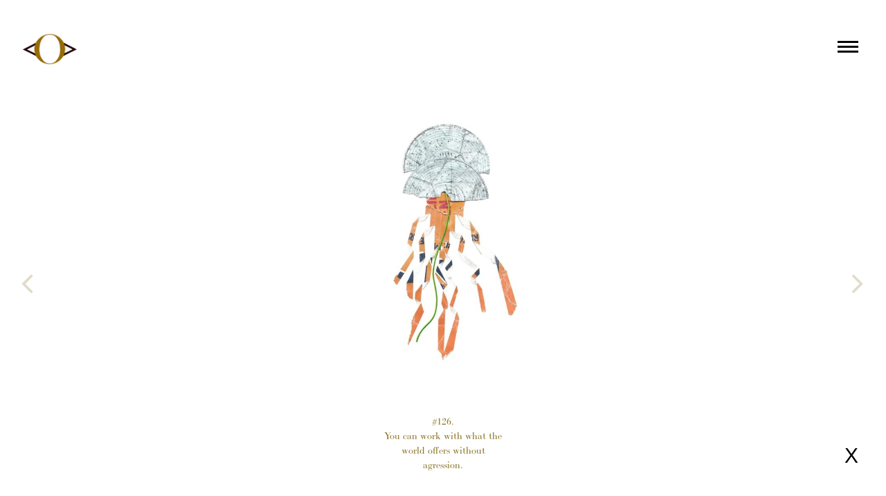

--- FILE ---
content_type: text/html; charset=UTF-8
request_url: https://studioaoa.no/material/126/
body_size: 1586
content:
<!doctype html>
<html data-n-head-ssr lang="en" data-n-head="%7B%22lang%22:%7B%22ssr%22:%22en%22%7D%7D">
  <head>
    <title>Studio ^0^</title><meta data-n-head="ssr" charset="utf-8"><meta data-n-head="ssr" name="viewport" content="width=device-width,initial-scale=1"><meta data-n-head="ssr" data-hid="description" name="description" content="Studio ^O^ (AOA) is a multidisciplinary art studio and collective based in Oslo, Norway. We work within different fields, spanning from design, cinema and theater to music and dance."><meta data-n-head="ssr" data-hid="mobile-web-app-capable" name="mobile-web-app-capable" content="yes"><meta data-n-head="ssr" data-hid="apple-mobile-web-app-title" name="apple-mobile-web-app-title" content="Studio ^0^"><meta data-n-head="ssr" data-hid="theme-color" name="theme-color" content="#ba9f32"><meta data-n-head="ssr" data-hid="og:type" name="og:type" property="og:type" content="website"><meta data-n-head="ssr" data-hid="og:title" name="og:title" property="og:title" content="Studio ^0^"><meta data-n-head="ssr" data-hid="og:site_name" name="og:site_name" property="og:site_name" content="Studio ^0^"><meta data-n-head="ssr" data-hid="og:description" name="og:description" property="og:description" content="Studio ^O^ (AOA) is a multidisciplinary art studio and collective based in Oslo, Norway. We work within different fields, spanning from design, cinema and theater to music and dance."><link data-n-head="ssr" rel="stylesheet" href="https://use.typekit.net/fuz4vbo.css"><link data-n-head="ssr" rel="manifest" href="/_nuxt/manifest.74fad533.json"><link data-n-head="ssr" rel="shortcut icon" href="/_nuxt/icons/icon_64.fe9370.png"><link data-n-head="ssr" rel="apple-touch-icon" href="/_nuxt/icons/icon_512.fe9370.png" sizes="512x512"><link rel="preload" href="/_nuxt/runtime.8b2fffc.js" as="script"><link rel="preload" href="/_nuxt/node_modules/commons.c9389dc.js" as="script"><link rel="preload" href="/_nuxt/app.fcdbd26.css" as="style"><link rel="preload" href="/_nuxt/app.6c5f02f.js" as="script"><link rel="preload" href="/_nuxt/pages/material/_id.b464277.css" as="style"><link rel="preload" href="/_nuxt/pages/material/_id.189216d.js" as="script"><link rel="stylesheet" href="/_nuxt/app.fcdbd26.css"><link rel="stylesheet" href="/_nuxt/pages/material/_id.b464277.css"><link rel="preload" href="/_nuxt/static/1634676212/material/126/payload.js" as="script">
  </head>
  <body>
    <div data-server-rendered="true" id="__nuxt"><div id="__layout"><div class="font-serif min-h-screen"><header class="flex justify-between fixed w-full z-10"><h1 class="my-4"><a href="/"><img src="/_nuxt/img/studioaoa.7b5d344.png" title="^O^ = Studioaoa" alt="^O^ = Studioaoa logo" width="80" class="m-8"></a></h1> <button type="button" aria-label="Main menu" class="hamburger hamburger--squeeze m-6 z-20"><span class="hamburger-box"><span class="hamburger-inner"></span></span></button> <nav class="menu"><ul class="bg-white p-4 pr-0 z-10"><!----> <li class="menu__item"><a href="/hok" class="text-black">
        HOK 23/8
      </a></li> <li class="menu__item"><a href="/material" class="nuxt-link-active text-black">
        Raw Material
      </a></li> <li class="menu__item"><a href="/process" class="text-black">
        Process
      </a></li> <li class="menu__item"><a href="/outcome" class="text-black">
        Outcome
      </a></li> <li class="menu__item"><a href="/about" class="text-black">
        About
      </a></li></ul></nav></header> <div><div class="flex justify-between min-h-screen pt-24"><div title="Previous page" aria-label="Previous page" class="prevnext w-1/5 inline-flex items-center p-4 my-32 opacity-25"><a href="/material/125"><svg viewBox="0 0 11 28" class="fill-current text-ocher inline-block h-12 w-12"><svg><path d="M9.797 8.5c0 0.125-0.063 0.266-0.156 0.359l-6.141 6.141 6.141 6.141c0.094 0.094 0.156 0.234 0.156 0.359s-0.063 0.266-0.156 0.359l-0.781 0.781c-0.094 0.094-0.234 0.156-0.359 0.156s-0.266-0.063-0.359-0.156l-7.281-7.281c-0.094-0.094-0.156-0.234-0.156-0.359s0.063-0.266 0.156-0.359l7.281-7.281c0.094-0.094 0.234-0.156 0.359-0.156s0.266 0.063 0.359 0.156l0.781 0.781c0.094 0.094 0.156 0.219 0.156 0.359z"></path></svg></svg></a></div> <div class="self-center text-center flex flex-col justify-between"><img src="https://cdn.sanity.io/images/a98bcom9/production/50f1d47d2bab30555528cb8b4d425800d4682da6-3508x4961.jpg?w=512" alt="Tot #126" class="max-h-60 mb-8 mx-auto"> <div class="leading-normal text-sm md:w-1/2 mx-auto"><span class="text-ocher">#126. </span> <div class="rtf text-ocher"><p>You can work with what the world offers without agression.</p></div></div></div> <div title="Next page" aria-label="Next page" class="prevnext w-1/5 inline-flex items-center p-4 my-32 opacity-25 justify-end"><a href="/material/127"><svg viewBox="0 0 11 28" class="fill-current text-ocher inline-block h-12 w-12"><svg><path d="M9.297 15c0 0.125-0.063 0.266-0.156 0.359l-7.281 7.281c-0.094 0.094-0.234 0.156-0.359 0.156s-0.266-0.063-0.359-0.156l-0.781-0.781c-0.094-0.094-0.156-0.219-0.156-0.359 0-0.125 0.063-0.266 0.156-0.359l6.141-6.141-6.141-6.141c-0.094-0.094-0.156-0.234-0.156-0.359s0.063-0.266 0.156-0.359l0.781-0.781c0.094-0.094 0.234-0.156 0.359-0.156s0.266 0.063 0.359 0.156l7.281 7.281c0.094 0.094 0.156 0.234 0.156 0.359z"></path></svg></svg></a></div></div> <a href="/material" title="Close page" aria-label="Close page" class="absolute bottom-0 right-0 p-4 m-6 text-3xl font-sans nuxt-link-active">
    X
  </a></div></div></div></div><script>window.__NUXT__={staticAssetsBase:"/_nuxt/static/1634676212",layout:"default",error:null,serverRendered:!0,routePath:"/material/126",config:{}}</script><script src="/_nuxt/runtime.8b2fffc.js" defer></script><script src="/_nuxt/pages/material/_id.189216d.js" defer></script><script src="/_nuxt/node_modules/commons.c9389dc.js" defer></script><script src="/_nuxt/app.6c5f02f.js" defer></script>
  </body>
</html>


--- FILE ---
content_type: text/css; charset=UTF-8
request_url: https://studioaoa.no/_nuxt/app.fcdbd26.css
body_size: 2808
content:

/*! normalize.css v8.0.1 | MIT License | github.com/necolas/normalize.css */html{line-height:1.15;-webkit-text-size-adjust:100%}body{margin:0}h1{font-size:2em;margin:.67em 0}a{background-color:transparent}code{font-family:monospace,monospace;font-size:1em}sub{font-size:75%;line-height:0;position:relative;vertical-align:baseline;bottom:-.25em}img{border-style:none}button,input{font-family:inherit;font-size:100%;line-height:1.15;margin:0;overflow:visible}button{text-transform:none}[type=button],[type=reset],[type=submit],button{-webkit-appearance:button}[type=button]::-moz-focus-inner,[type=reset]::-moz-focus-inner,[type=submit]::-moz-focus-inner,button::-moz-focus-inner{border-style:none;padding:0}[type=button]:-moz-focusring,[type=reset]:-moz-focusring,[type=submit]:-moz-focusring,button:-moz-focusring{outline:1px dotted ButtonText}[type=checkbox],[type=radio]{box-sizing:border-box;padding:0}[type=number]::-webkit-inner-spin-button,[type=number]::-webkit-outer-spin-button{height:auto}[type=search]{-webkit-appearance:textfield;outline-offset:-2px}[type=search]::-webkit-search-decoration{-webkit-appearance:none}::-webkit-file-upload-button{-webkit-appearance:button;font:inherit}[hidden],template{display:none}figure,h1,h2,p{margin:0}button{background-color:transparent;background-image:none}button:focus{outline:1px dotted;outline:5px auto -webkit-focus-ring-color}ul{list-style:none;margin:0;padding:0}html{font-family:-apple-system,BlinkMacSystemFont,Segoe UI,Roboto,Helvetica Neue,Arial,Noto Sans,sans-serif;line-height:1.5}*,:after,:before{box-sizing:border-box;border:0 solid #e2e8f0}img{border-style:solid}input::-moz-placeholder{color:#a0aec0}input:-ms-input-placeholder{color:#a0aec0}input::-ms-input-placeholder{color:#a0aec0}input::placeholder{color:#a0aec0}[role=button],button{cursor:pointer}table{border-collapse:collapse}h1,h2{font-size:inherit;font-weight:inherit}a{color:inherit;text-decoration:inherit}button,input{padding:0;line-height:inherit;color:inherit}code{font-family:SFMono-Regular,Menlo,Monaco,Consolas,Liberation Mono,Courier New,monospace}embed,iframe,img,svg,video{display:block;vertical-align:middle}img,video{max-width:100%;height:auto}.container{width:100%}@media (min-width:640px){.container{max-width:640px}}@media (min-width:768px){.container{max-width:768px}}@media (min-width:1024px){.container{max-width:1024px}}@media (min-width:1280px){.container{max-width:1280px}}.bg-white{--bg-opacity:1;background-color:#fff;background-color:rgba(255,255,255,var(--bg-opacity))}.border-black{--border-opacity:1;border-color:#000;border-color:rgba(0,0,0,var(--border-opacity))}.border-dashed{border-style:dashed}.border-0{border-width:0}.border-b-2{border-bottom-width:2px}.block{display:block}.inline-block{display:inline-block}.flex{display:flex}.inline-flex{display:inline-flex}.table{display:table}.grid{display:grid}.hidden{display:none}.flex-row-reverse{flex-direction:row-reverse}.flex-col{flex-direction:column}.flex-wrap{flex-wrap:wrap}.items-start{align-items:flex-start}.items-center{align-items:center}.self-end{align-self:flex-end}.self-center{align-self:center}.justify-end{justify-content:flex-end}.justify-center{justify-content:center}.justify-between{justify-content:space-between}.justify-around{justify-content:space-around}.flex-grow{flex-grow:1}.font-serif{font-family:ltc-bodoni-175,serif}.font-sans{font-family:-apple-system,BlinkMacSystemFont,Segoe UI,Roboto,Helvetica Neue,Arial,Noto Sans,sans-serif}.font-extrabold{font-weight:800}.h-12{height:3rem}.h-screen{height:100vh}.text-xs{font-size:.75rem}.text-sm{font-size:.875rem}.text-xl{font-size:1.25rem}.text-2xl{font-size:1.5rem}.text-3xl{font-size:1.875rem}.leading-normal{line-height:1.5}.m-5{margin:1.25rem}.m-6{margin:1.5rem}.m-8{margin:2rem}.my-4{margin-top:1rem;margin-bottom:1rem}.my-8{margin-top:2rem;margin-bottom:2rem}.my-10{margin-top:2.5rem;margin-bottom:2.5rem}.my-32{margin-top:8rem;margin-bottom:8rem}.mx-auto{margin-left:auto;margin-right:auto}.mb-0{margin-bottom:0}.mb-3{margin-bottom:.75rem}.mb-4{margin-bottom:1rem}.mb-6{margin-bottom:1.5rem}.mt-8{margin-top:2rem}.mr-8{margin-right:2rem}.mb-8{margin-bottom:2rem}.mt-10{margin-top:2.5rem}.mr-10{margin-right:2.5rem}.mb-10{margin-bottom:2.5rem}.mb-12{margin-bottom:3rem}.mt-20{margin-top:5rem}.mb-32{margin-bottom:8rem}.-mt-20{margin-top:-5rem}.max-h-40{max-height:40vh}.max-h-50{max-height:50vh}.max-h-60{max-height:60vh}.max-h-70{max-height:70vh}.max-h-full{max-height:100%}.max-w-40{max-width:40vw}.max-w-60{max-width:60vw}.max-w-none{max-width:none}.min-h-101{min-height:101vh}.min-h-screen{min-height:100vh}.opacity-25{opacity:.25}.focus\:outline-none:focus{outline:0}.overflow-hidden{overflow:hidden}.p-4{padding:1rem}.p-12{padding:3rem}.px-4{padding-left:1rem;padding-right:1rem}.px-8{padding-left:2rem;padding-right:2rem}.px-16{padding-left:4rem;padding-right:4rem}.pr-0{padding-right:0}.pr-3{padding-right:.75rem}.pt-8{padding-top:2rem}.pb-8{padding-bottom:2rem}.pt-10{padding-top:2.5rem}.pt-16{padding-top:4rem}.pb-16{padding-bottom:4rem}.pt-24{padding-top:6rem}.pb-32{padding-bottom:8rem}.fixed{position:fixed}.absolute{position:absolute}.relative{position:relative}.inset-x-0{right:0;left:0}.top-0{top:0}.right-0{right:0}.bottom-0{bottom:0}.fill-current{fill:currentColor}.text-left{text-align:left}.text-center{text-align:center}.text-right{text-align:right}.text-ocher{--text-opacity:1;color:#897525;color:rgba(137,117,37,var(--text-opacity))}.underline{text-decoration:underline}.w-12{width:3rem}.w-1\/2{width:50%}.w-1\/3{width:33.333333%}.w-2\/3{width:66.666667%}.w-1\/4{width:25%}.w-2\/4{width:50%}.w-1\/5{width:20%}.w-4\/6{width:66.666667%}.w-full{width:100%}.z-10{z-index:10}.z-20{z-index:20}.z-50{z-index:50}.transform{--transform-translate-x:0;--transform-translate-y:0;--transform-rotate:0;--transform-skew-x:0;--transform-skew-y:0;--transform-scale-x:1;--transform-scale-y:1;transform:translateX(var(--transform-translate-x)) translateY(var(--transform-translate-y)) rotate(var(--transform-rotate)) skewX(var(--transform-skew-x)) skewY(var(--transform-skew-y)) scaleX(var(--transform-scale-x)) scaleY(var(--transform-scale-y))}.transition{transition-property:background-color,border-color,color,fill,stroke,opacity,box-shadow,transform}.ease-in-out{transition-timing-function:cubic-bezier(.4,0,.2,1)}@-webkit-keyframes spin{0%{transform:rotate(0deg)}to{transform:rotate(1turn)}}@keyframes spin{0%{transform:rotate(0deg)}to{transform:rotate(1turn)}}@-webkit-keyframes ping{0%{transform:scale(1);opacity:1}75%,to{transform:scale(2);opacity:0}}@keyframes ping{0%{transform:scale(1);opacity:1}75%,to{transform:scale(2);opacity:0}}@-webkit-keyframes pulse{0%,to{opacity:1}50%{opacity:.5}}@-webkit-keyframes bounce{0%,to{transform:translateY(-25%);-webkit-animation-timing-function:cubic-bezier(.8,0,1,1);animation-timing-function:cubic-bezier(.8,0,1,1)}50%{transform:translateY(0);-webkit-animation-timing-function:cubic-bezier(0,0,.2,1);animation-timing-function:cubic-bezier(0,0,.2,1)}}@keyframes bounce{0%,to{transform:translateY(-25%);-webkit-animation-timing-function:cubic-bezier(.8,0,1,1);animation-timing-function:cubic-bezier(.8,0,1,1)}50%{transform:translateY(0);-webkit-animation-timing-function:cubic-bezier(0,0,.2,1);animation-timing-function:cubic-bezier(0,0,.2,1)}}body{overflow-y:scroll}.link,a{color:inherit;text-decoration:inherit}a:hover,button:hover{cursor:url(/cursor.png),default}@-webkit-keyframes shake{2%,18%{transform:translate3d(-1px,-1px,0)}4%,16%{transform:translate3d(2px,1px,0)}6%,10%,14%{transform:translate3d(-4px,-2px,0)}8%,12%{transform:translate3d(4px,2px,0)}}@keyframes shake{2%,18%{transform:translate3d(-1px,-1px,0)}4%,16%{transform:translate3d(2px,1px,0)}6%,10%,14%{transform:translate3d(-4px,-2px,0)}8%,12%{transform:translate3d(4px,2px,0)}}@keyframes pulse{0%{transform:scale(1)}50%{transform:scale(.9)}to{transform:scale(1)}}.heading-1{text-align:center;margin-bottom:1rem}.heading-1,.heading-2{--text-opacity:1;color:#897525;color:rgba(137,117,37,var(--text-opacity));font-weight:700}.rtf>*{margin-bottom:1rem}.rtf>:last-child{margin-bottom:0}.page-enter-active,.page-leave-active{transition:opacity .33s}.page-enter,.page-leave-to{opacity:0}.fade-enter-active,.fade-leave-active{transition:opacity .5s}.fade-enter,.fade-leave-to{opacity:0}.slideup-enter-active,.slideup-leave-active{transform:translateY(0);overflow:hidden;transition:transform 3s ease-in-out}.slideup-enter,.slideup-leave-to{transform:translateY(100vh)}.outline{outline:1px solid #0ff}@media (min-width:640px){.sm\:block{display:block}.sm\:flex{display:flex}.sm\:mx-0{margin-left:0}.sm\:mr-0,.sm\:mx-0{margin-right:0}.sm\:mt-20{margin-top:5rem}.sm\:ml-24{margin-left:6rem}.sm\:max-h-60{max-height:60vh}.sm\:px-0{padding-left:0;padding-right:0}.sm\:w-1\/2{width:50%}.sm\:w-2\/3{width:66.666667%}.sm\:w-2\/4{width:50%}.sm\:w-1\/5{width:20%}.sm\:w-4\/5{width:80%}}@media (min-width:768px){.md\:block{display:block}.md\:flex-row{flex-direction:row}.md\:justify-center{justify-content:center}.md\:justify-between{justify-content:space-between}.md\:mt-0{margin-top:0}.md\:mb-0{margin-bottom:0}.md\:mt-4{margin-top:1rem}.md\:mb-4{margin-bottom:1rem}.md\:max-w-none{max-width:none}.md\:px-8{padding-left:2rem;padding-right:2rem}.md\:text-left{text-align:left}.md\:w-auto{width:auto}.md\:w-1\/2{width:50%}.md\:w-1\/3{width:33.333333%}.md\:w-1\/4{width:25%}.md\:w-3\/4{width:75%}.md\:w-1\/8{width:12.5%}}@media (min-width:1024px){.lg\:px-16{padding-left:4rem;padding-right:4rem}.lg\:px-20{padding-left:5rem;padding-right:5rem}.lg\:fixed{position:fixed}.lg\:w-1\/5{width:20%}.lg\:w-2\/5{width:40%}.lg\:w-3\/5{width:60%}}@media (min-width:1280px){.xl\:w-1\/3{width:33.333333%}.xl\:w-2\/3{width:66.666667%}.xl\:w-2\/5{width:40%}.xl\:w-3\/5{width:60%}.xl\:w-1\/13{width:7.692307692%}}.menu{max-height:0;transition:max-height .3s;overflow:hidden;display:block;top:0;right:0;margin-top:5rem;margin-right:2rem;padding-right:.75rem;position:absolute;text-align:right;font-size:1.25rem;line-height:1.5}.menu.is-open{max-height:500px}.menu__item{padding-top:.5rem;padding-bottom:.5rem}
/*!
 * Hamburgers
 * @description Tasty CSS-animated hamburgers
 * @author Jonathan Suh @jonsuh
 * @site https://jonsuh.com/hamburgers
 * @link https://github.com/jonsuh/hamburgers
 */.hamburger{padding:16px;display:inline-block;cursor:pointer;transition-property:opacity,-webkit-filter;transition-property:opacity,filter;transition-property:opacity,filter,-webkit-filter;transition-duration:.15s;transition-timing-function:linear;font:inherit;color:inherit;text-transform:none;background-color:transparent;border:0;overflow:visible}.hamburger.is-active:hover,.hamburger:hover{opacity:.7}.hamburger.is-active .hamburger-inner,.hamburger.is-active .hamburger-inner:after,.hamburger.is-active .hamburger-inner:before{background-color:#000}.hamburger-box{width:30px;height:17px;display:inline-block;position:relative}.hamburger-inner{display:block;top:50%;margin-top:-1.5px}.hamburger-inner,.hamburger-inner:after,.hamburger-inner:before{width:30px;height:3px;background-color:#000;border-radius:0;position:absolute;transition-property:transform;transition-duration:.15s;transition-timing-function:ease}.hamburger-inner:after,.hamburger-inner:before{content:"";display:block}.hamburger-inner:before{top:-7px}.hamburger-inner:after{bottom:-7px}.hamburger--squeeze .hamburger-inner{transition-duration:75ms;transition-timing-function:cubic-bezier(.55,.055,.675,.19)}.hamburger--squeeze .hamburger-inner:before{transition:top 75ms ease .12s,opacity 75ms ease}.hamburger--squeeze .hamburger-inner:after{transition:bottom 75ms ease .12s,transform 75ms cubic-bezier(.55,.055,.675,.19)}.hamburger--squeeze.is-active .hamburger-inner{transform:rotate(45deg);transition-delay:.12s;transition-timing-function:cubic-bezier(.215,.61,.355,1)}.hamburger--squeeze.is-active .hamburger-inner:before{top:0;opacity:0;transition:top 75ms ease,opacity 75ms ease .12s}.hamburger--squeeze.is-active .hamburger-inner:after{bottom:0;transform:rotate(-90deg);transition:bottom 75ms ease,transform 75ms cubic-bezier(.215,.61,.355,1) .12s}

--- FILE ---
content_type: text/css; charset=UTF-8
request_url: https://studioaoa.no/_nuxt/pages/material/_id.b464277.css
body_size: -230
content:
.prevnext{transition:opacity .3s ease}.prevnext:hover{opacity:1}

--- FILE ---
content_type: application/javascript; charset=UTF-8
request_url: https://studioaoa.no/_nuxt/static/1634676212/material/127/payload.js
body_size: 405
content:
__NUXT_JSONP__("/material/127", {data:[{entry:{_id:"axis-127",id:127,imageUrl:"https:\u002F\u002Fcdn.sanity.io\u002Fimages\u002Fa98bcom9\u002Fproduction\u002F37ffeeade912d8ed48ede5dccf4ab277e0a0b584-3508x4961.jpg",text:[{_key:"TIKF17tQ",_type:"block",children:[{_key:"TIKF17tQ0",_type:"span",marks:[],text:"The abnormal has always appeared to me in some ways uninteresting. It is the normal, health, equilibrium that is so incredibly interesting and strange. The fact that life, nature must fail at something so extraordinarily complicated, something as difficult as humans, can hardly surprise anyone. It is strange in itself that it some times succeeds."}],markDefs:[],style:"normal"}],title:"#127"}}],fetch:[],mutations:void 0});

--- FILE ---
content_type: application/javascript; charset=UTF-8
request_url: https://studioaoa.no/_nuxt/runtime.8b2fffc.js
body_size: 1372
content:
!function(e){function t(data){for(var t,n,o=data[0],f=data[1],l=data[2],i=0,h=[];i<o.length;i++)n=o[i],Object.prototype.hasOwnProperty.call(d,n)&&d[n]&&h.push(d[n][0]),d[n]=0;for(t in f)Object.prototype.hasOwnProperty.call(f,t)&&(e[t]=f[t]);for(m&&m(data);h.length;)h.shift()();return c.push.apply(c,l||[]),r()}function r(){for(var e,i=0;i<c.length;i++){for(var t=c[i],r=!0,n=1;n<t.length;n++){var o=t[n];0!==d[o]&&(r=!1)}r&&(c.splice(i--,1),e=f(f.s=t[0]))}return e}var n={},o={18:0},d={18:0},c=[];function f(t){if(n[t])return n[t].exports;var r=n[t]={i:t,l:!1,exports:{}};return e[t].call(r.exports,r,r.exports,f),r.l=!0,r.exports}f.e=function(e){var t=[];o[e]?t.push(o[e]):0!==o[e]&&{6:1,8:1,11:1,12:1,13:1,14:1,15:1}[e]&&t.push(o[e]=new Promise((function(t,r){for(var n=({2:"pages/about/index",3:"pages/hok/dancers",4:"pages/hok/fin",5:"pages/hok/form",6:"pages/hok/guide",7:"pages/hok/index",8:"pages/hok/tots/_id",9:"pages/hok/tots/index",10:"pages/index",11:"pages/intra/tots/index",12:"pages/material/_id",13:"pages/material/index",14:"pages/outcome/_id",15:"pages/outcome/index",16:"pages/process/index",17:"pages/process/stations/index"}[e]||e)+"."+{2:"31d6cfe",3:"31d6cfe",4:"31d6cfe",5:"31d6cfe",6:"2b43174",7:"31d6cfe",8:"34dd222",9:"31d6cfe",10:"31d6cfe",11:"0e43387",12:"b464277",13:"0e43387",14:"b464277",15:"361594c",16:"31d6cfe",17:"31d6cfe"}[e]+".css",d=f.p+n,c=document.getElementsByTagName("link"),i=0;i<c.length;i++){var l=(m=c[i]).getAttribute("data-href")||m.getAttribute("href");if("stylesheet"===m.rel&&(l===n||l===d))return t()}var h=document.getElementsByTagName("style");for(i=0;i<h.length;i++){var m;if((l=(m=h[i]).getAttribute("data-href"))===n||l===d)return t()}var v=document.createElement("link");v.rel="stylesheet",v.type="text/css",v.onload=t,v.onerror=function(t){var n=t&&t.target&&t.target.src||d,c=new Error("Loading CSS chunk "+e+" failed.\n("+n+")");c.code="CSS_CHUNK_LOAD_FAILED",c.request=n,delete o[e],v.parentNode.removeChild(v),r(c)},v.href=d,document.getElementsByTagName("head")[0].appendChild(v)})).then((function(){o[e]=0})));var r=d[e];if(0!==r)if(r)t.push(r[2]);else{var n=new Promise((function(t,n){r=d[e]=[t,n]}));t.push(r[2]=n);var c,script=document.createElement("script");script.charset="utf-8",script.timeout=120,f.nc&&script.setAttribute("nonce",f.nc),script.src=function(e){return f.p+""+({2:"pages/about/index",3:"pages/hok/dancers",4:"pages/hok/fin",5:"pages/hok/form",6:"pages/hok/guide",7:"pages/hok/index",8:"pages/hok/tots/_id",9:"pages/hok/tots/index",10:"pages/index",11:"pages/intra/tots/index",12:"pages/material/_id",13:"pages/material/index",14:"pages/outcome/_id",15:"pages/outcome/index",16:"pages/process/index",17:"pages/process/stations/index"}[e]||e)+"."+{2:"d4daabc",3:"004472f",4:"0121144",5:"41ab570",6:"02978a5",7:"02ea104",8:"682a1b4",9:"cc22199",10:"52b3a9d",11:"605098f",12:"189216d",13:"7a6106c",14:"e37c6cc",15:"461df75",16:"a238f7d",17:"a8eddc9"}[e]+".js"}(e);var l=new Error;c=function(t){script.onerror=script.onload=null,clearTimeout(h);var r=d[e];if(0!==r){if(r){var n=t&&("load"===t.type?"missing":t.type),o=t&&t.target&&t.target.src;l.message="Loading chunk "+e+" failed.\n("+n+": "+o+")",l.name="ChunkLoadError",l.type=n,l.request=o,r[1](l)}d[e]=void 0}};var h=setTimeout((function(){c({type:"timeout",target:script})}),12e4);script.onerror=script.onload=c,document.head.appendChild(script)}return Promise.all(t)},f.m=e,f.c=n,f.d=function(e,t,r){f.o(e,t)||Object.defineProperty(e,t,{enumerable:!0,get:r})},f.r=function(e){"undefined"!=typeof Symbol&&Symbol.toStringTag&&Object.defineProperty(e,Symbol.toStringTag,{value:"Module"}),Object.defineProperty(e,"__esModule",{value:!0})},f.t=function(e,t){if(1&t&&(e=f(e)),8&t)return e;if(4&t&&"object"==typeof e&&e&&e.__esModule)return e;var r=Object.create(null);if(f.r(r),Object.defineProperty(r,"default",{enumerable:!0,value:e}),2&t&&"string"!=typeof e)for(var n in e)f.d(r,n,function(t){return e[t]}.bind(null,n));return r},f.n=function(e){var t=e&&e.__esModule?function(){return e.default}:function(){return e};return f.d(t,"a",t),t},f.o=function(object,e){return Object.prototype.hasOwnProperty.call(object,e)},f.p="/_nuxt/",f.oe=function(e){throw console.error(e),e};var l=window.webpackJsonp=window.webpackJsonp||[],h=l.push.bind(l);l.push=t,l=l.slice();for(var i=0;i<l.length;i++)t(l[i]);var m=h;r()}([]);

--- FILE ---
content_type: application/javascript; charset=UTF-8
request_url: https://studioaoa.no/_nuxt/static/1634676212/material/payload.js
body_size: 31923
content:
__NUXT_JSONP__("/material", (function(a,b,c,d,e,f,g,h,i,j,k,l,m,n,o,p,q,r,s,t,u,v,w,x,y,z,A,B,C,D,E,F,G,H,I,J){return {data:[{axis:[{_id:"fa7c7202-7f75-46c3-a656-abacac983008",id:1,imageUrl:"https:\u002F\u002Fcdn.sanity.io\u002Fimages\u002Fa98bcom9\u002Fproduction\u002F4b78f89e56051e7e87c0fa1f84be3a0f278514ca-3508x4961.jpg",slug:{_type:d,current:"axis-1"},text:[{_key:"4fb3ea6f6335",_type:c,children:[{_key:"4fb3ea6f63350",_type:a,marks:[],text:"The World of natural numbers is so rich that, given any pattern involving objects of any type, a set of numbers can be found that is isomorphic to it. In other words there are numbers that will perfectly mirror the objects and their pattern, numbers that will dance in just the way the objects in the pattern dance. Dancing the same dance is the key."}],markDefs:[],style:b}],title:"#1"},{_id:"8c5699bd-5631-4fa1-a452-668e384ab640",id:2,imageUrl:"https:\u002F\u002Fcdn.sanity.io\u002Fimages\u002Fa98bcom9\u002Fproduction\u002F1b719639c99c985a833edc587f69d61f1c9f264c-3508x4961.jpg",slug:{_type:d,current:"axis-2"},text:[{_key:"286a68ba64c2",_type:c,children:[{_key:"286a68ba64c20",_type:a,marks:[],text:"Sounds carry intelligence."}],markDefs:[],style:b}],title:"#2"},{_id:"54b64c19-b747-4a3a-958f-6f0b219b6099",id:3,imageUrl:"https:\u002F\u002Fcdn.sanity.io\u002Fimages\u002Fa98bcom9\u002Fproduction\u002F6027dedf8b6d917201a4908b6f7ee81874206145-3508x4961.jpg",slug:{_type:d,current:"axis-3"},text:[{_key:"4585015b761d",_type:c,children:[{_key:"4585015b761d0",_type:a,marks:[],text:"Quantum Physics says that every object is not a determined thing but consists of possibilities. Immediately we ask whose possibilities? The possibilities of consciousness. For what? Possibilities for consciousness to choose from."}],markDefs:[],style:b}],title:"#3"},{_id:"ce2fa5cc-54f5-4c56-a041-f0686180128e",id:4,imageUrl:"https:\u002F\u002Fcdn.sanity.io\u002Fimages\u002Fa98bcom9\u002Fproduction\u002Fe68e1abfa81e64d64a360611ccf3ed2fe6c1eb60-3508x5100.jpg",slug:{_type:d,current:"axis-4"},text:[{_key:"caa853ea6650",_type:c,children:[{_key:"caa853ea66500",_type:a,marks:[],text:"A pattern has an integrity independent of the medium by virtue of which you have received the information that it exists. Each of the chemical elements is a pattern integrity. Each individual is a pattern integrity. The pattern integrity of the human individual is evolutionary and not static."}],markDefs:[],style:b}],title:"#4"},{_id:"8c50d304-4a73-4c15-b86b-bc42838b3e87",id:5,imageUrl:"https:\u002F\u002Fcdn.sanity.io\u002Fimages\u002Fa98bcom9\u002Fproduction\u002F98003921881086bf616d7879b6d84dc740d94c80-3508x4961.jpg",slug:{_type:d,current:"axis-5"},text:[{_key:"364f7d46e477",_type:c,children:[{_key:"364f7d46e4770",_type:a,marks:[],text:"Delere\nAuctorem\nRerum\nUt Universum\nInfinitum\nNoscas\nDet slipper\nDestroy\nthe author\nof things\nin order \nto understand\nthe infinite\nuniverse"}],markDefs:[],style:b}],title:"#5"},{_id:"2337bba8-6840-4001-9b87-e5641de7f83a",id:6,imageUrl:"https:\u002F\u002Fcdn.sanity.io\u002Fimages\u002Fa98bcom9\u002Fproduction\u002F975b8afdf382d888eff8b0df2b88cde274d58862-3508x4961.jpg",slug:{_type:d,current:"axis-6"},text:[{_key:"da4000a41c06",_type:c,children:[{_key:"da4000a41c060",_type:a,marks:[],text:"Intelligence Is In The World, Not In The Mind."}],markDefs:[],style:b}],title:"#6"},{_id:"1076bd89-edd0-4d7d-bda3-d66b7a1ac310",id:7,imageUrl:"https:\u002F\u002Fcdn.sanity.io\u002Fimages\u002Fa98bcom9\u002Fproduction\u002Fddbb4c1c7469d6c34a86e0867ab8eb4beda123c5-3508x4961.jpg",slug:{_type:d,current:"axis-7"},text:[{_key:"c4bf82dede99",_type:c,children:[{_key:"c4bf82dede990",_type:a,marks:[],text:"This Is Information Psychology."}],markDefs:[],style:b}],title:"#7"},{_id:"fd9b6157-89a7-4a5f-829f-b1ddfa8748a3",id:8,imageUrl:"https:\u002F\u002Fcdn.sanity.io\u002Fimages\u002Fa98bcom9\u002Fproduction\u002Fb11b3d8c2a18bccd9b32d02fcf86980d0d839c98-3508x4961.jpg",slug:{_type:d,current:"axis-8"},text:[{_key:"940a0c97b4f4",_type:c,children:[{_key:"940a0c97b4f40",_type:a,marks:[],text:"In the fields with which we are concerned, knowledge exists only in lightning flashes. The text is the thunder rolling long afterward."}],markDefs:[],style:b}],title:"#8"},{_id:"2aec594a-cd2f-4ca6-8e04-ba38192cc333",id:9,imageUrl:"https:\u002F\u002Fcdn.sanity.io\u002Fimages\u002Fa98bcom9\u002Fproduction\u002F261dfcd2800dbec0849cb7c643fa0ce683dbb0d7-3508x4961.jpg",slug:{_type:d,current:"axis-9"},title:"#9"},{_id:"ada4203d-1da5-4939-a48a-be5ec29fc9df",id:10,imageUrl:"https:\u002F\u002Fcdn.sanity.io\u002Fimages\u002Fa98bcom9\u002Fproduction\u002F51d7c40d9133568bed74fba3a6423fee4d747aff-3508x4961.jpg",slug:{_type:d,current:"axis-10"},text:[{_key:"cd41f534d501",_type:c,children:[{_key:"cd41f534d5010",_type:a,marks:[],text:"It is not what we can do with numbers but what they do to our consciousness that is essential."}],markDefs:[],style:b}],title:"#10"},{_id:"8a1dc124-9416-48eb-8c3a-7a12a0794744",id:11,imageUrl:"https:\u002F\u002Fcdn.sanity.io\u002Fimages\u002Fa98bcom9\u002Fproduction\u002Fa66008f59240009069c834739bd8cf31dc77a896-3508x4961.jpg",slug:{_type:d,current:"axis-11"},text:[{_key:"c6a327137915",_type:c,children:[{_key:"c6a3271379150",_type:a,marks:[],text:"There Are 11 Years."}],markDefs:[],style:b}],title:"#11"},{_id:"36727ae7-e338-4b2c-a1f6-82c4f2931001",id:12,imageUrl:"https:\u002F\u002Fcdn.sanity.io\u002Fimages\u002Fa98bcom9\u002Fproduction\u002Ff9f7c58af633b75ea23103b2173757627b9273b8-3508x4961.jpg",slug:{_type:d,current:"axis-12"},text:[{_key:"eeb71d0e1e1c",_type:c,children:[{_key:"eeb71d0e1e1c0",_type:a,marks:[],text:"Culture is an operating system."}],markDefs:[],style:b}],title:"#12"},{_id:"93e2890c-d6bc-4590-9fb1-6110471c67a8",id:13,imageUrl:"https:\u002F\u002Fcdn.sanity.io\u002Fimages\u002Fa98bcom9\u002Fproduction\u002F68ad688e8bbf87229cb95fc54a50dbe827686df0-3508x4961.jpg",slug:{_type:d,current:"axis-13"},text:[{_key:"068e4e77ec8b",_type:c,children:[{_key:"068e4e77ec8b0",_type:a,marks:[],text:"Find the others."}],markDefs:[],style:b}],title:"#13"},{_id:"581bb2c7-f9c8-44bd-b770-7a4529a458ed",id:14,imageUrl:"https:\u002F\u002Fcdn.sanity.io\u002Fimages\u002Fa98bcom9\u002Fproduction\u002Ff0d8d1946162bef1ef96aa6c33478f5aa3b8941d-3508x4961.jpg",slug:{_type:d,current:"axis-14"},text:[{_key:"7c9fcaae86c9",_type:c,children:[{_key:"7c9fcaae86c90",_type:a,marks:[],text:"The root of the tree is a wheel."}],markDefs:[],style:b}],title:"#14"},{_id:"602a7150-8cc0-47f7-b715-7c493aad4bb1",id:15,imageUrl:"https:\u002F\u002Fcdn.sanity.io\u002Fimages\u002Fa98bcom9\u002Fproduction\u002Fa1fa291532a91d08a83a590e5babe1e4ab343a05-3508x4961.jpg",slug:{_type:d,current:"axis-15"},text:[{_key:"32504f64287e",_type:c,children:[{_key:"32504f64287e0",_type:a,marks:[],text:"This particular combination of people, places and happenings will never ever be repeated."}],markDefs:[],style:b}],title:"#15"},{_id:"20588826-eb80-4c2c-a3f7-d2534778a36d",id:16,imageUrl:"https:\u002F\u002Fcdn.sanity.io\u002Fimages\u002Fa98bcom9\u002Fproduction\u002F10690d2506bcca9bbbc493f78bdf96a5f58856bd-3508x4961.jpg",slug:{_type:d,current:"axis-16"},text:[{_key:"d9245cfcf4fe",_type:c,children:[{_key:"d9245cfcf4fe0",_type:a,marks:[],text:"Reach Out to the Children & I know it works."}],markDefs:[],style:b}],title:"#16"},{_id:"axis-17",id:17,imageUrl:"https:\u002F\u002Fcdn.sanity.io\u002Fimages\u002Fa98bcom9\u002Fproduction\u002F009d6f2e52d9394e59631597d5cdc49e63e757f5-3508x4961.jpg",text:[{_key:"7lel0O0Z",_type:c,children:[{_key:"tytw9lTr",_type:a,marks:[],text:"It takes 8 weeks to form a new habit."}],markDefs:[],style:b}],title:"#17"},{_id:"axis-18",id:18,imageUrl:"https:\u002F\u002Fcdn.sanity.io\u002Fimages\u002Fa98bcom9\u002Fproduction\u002Fe67f5df5030f60d61ae1be1a404e779631691b1f-3508x4961.jpg",text:[{_key:"yQSIdJBZ",_type:c,children:[{_key:"MaGSt0RH",_type:a,marks:[],text:"But you’re not really free until all hope for magic is crushed."}],markDefs:[],style:b}],title:"#18"},{_id:"axis-19",id:19,imageUrl:"https:\u002F\u002Fcdn.sanity.io\u002Fimages\u002Fa98bcom9\u002Fproduction\u002Fc0f65fb5c2085517f6fad55266a8d81e7726cdcb-3508x4961.jpg",text:[{_key:"c05d8233aae5",_type:c,children:[{_key:"c05d8233aae50",_type:a,marks:[],text:"Acoustic space is where time and space merge as they are articulated by sound."}],markDefs:[],style:b}],title:"#19"},{_id:"axis-20",id:20,imageUrl:"https:\u002F\u002Fcdn.sanity.io\u002Fimages\u002Fa98bcom9\u002Fproduction\u002F00438012c77b01bd8a43a49e06bf960cd2a71710-3508x4961.jpg",text:[{_key:"90df49c43469",_type:c,children:[{_key:"90df49c434690",_type:a,marks:[],text:"The petty things are also archetypal."}],markDefs:[],style:b}],title:"#20"},{_id:"axis-21",id:21,imageUrl:"https:\u002F\u002Fcdn.sanity.io\u002Fimages\u002Fa98bcom9\u002Fproduction\u002F6251425142aa22219b079896de8cd0e31db13113-3508x4961.jpg",text:[{_key:"5b824b1f969d",_type:c,children:[{_key:"5b824b1f969d0",_type:a,marks:[],text:"Malevich wanted to reduce all forms to zero. For us, however, this zero was the turning point. When we have a series of numbers coming from infinity... 6, 5, 4, 3, 2, 1, 0... it comes down to the 0, then begins the ascending line 0, 1, 2, 3, 4, 5, 6."}],markDefs:[],style:b}],title:"#21"},{_id:"axis-22",id:22,imageUrl:"https:\u002F\u002Fcdn.sanity.io\u002Fimages\u002Fa98bcom9\u002Fproduction\u002Fe9c8b0ad6d0d3e0951df824610cce340b724a4c1-3508x4961.jpg",text:[{_key:"chbHZBjG",_type:c,children:[{_key:"23menNZv",_type:a,marks:[],text:"\"You see this too is about the carrier-wave of love, and the investment of kavannah (intentionality), the attempt to live as if we really believed what we claim to believe.\""}],markDefs:[],style:b}],title:"#22"},{_id:"axis-23",id:23,imageUrl:"https:\u002F\u002Fcdn.sanity.io\u002Fimages\u002Fa98bcom9\u002Fproduction\u002Fa9ba1dab70f1a14f3c8bfd2fbe685948f5784153-3508x4961.jpg",text:[{_key:"rHAgtjoe",_type:c,children:[{_key:"rHAgtjoe0",_type:a,marks:[],text:"If the doors of perception were cleansed every thing would appear to man as it is, infinite. For man has closed himself up, till he sees all things thro' narrow chinks of his cavern."}],markDefs:[],style:b}],title:"#23"},{_id:"axis-24",id:24,imageUrl:"https:\u002F\u002Fcdn.sanity.io\u002Fimages\u002Fa98bcom9\u002Fproduction\u002Fa59a9c246a429143527b8c9992750b41f8a7cd69-3508x4961.jpg",text:[{_key:"8QJNDHGp",_type:c,children:[{_key:"siTQSfeV",_type:a,marks:[],text:"Actually the only way a creative idea can take to reach the consciousness of viewers is by way of the total faith of the creator in the viewer."}],markDefs:[],style:b}],title:"#24"},{_id:"axis-25",id:25,imageUrl:"https:\u002F\u002Fcdn.sanity.io\u002Fimages\u002Fa98bcom9\u002Fproduction\u002F6e0623c222de3de3972cd839a8c4894151367ebf-3508x4961.jpg",text:[{_key:"knAtWhvn",_type:c,children:[{_key:"knAtWhvn0",_type:a,marks:[],text:"Go to the ant, you sluggard; consider its ways and be wise!"}],markDefs:[],style:b}],title:"#25"},{_id:"axis-26",id:26,imageUrl:"https:\u002F\u002Fcdn.sanity.io\u002Fimages\u002Fa98bcom9\u002Fproduction\u002F60a8abc2a185fd536ee969f6c1957d532c50af4d-3508x4961.jpg",text:[{_key:"xoOEBRbF",_type:c,children:[{_key:"xoOEBRbF0",_type:a,marks:[],text:"Things don't happen because they are important, they are important because they happen."}],markDefs:[],style:b}],title:"#26"},{_id:"axis-27",id:27,imageUrl:"https:\u002F\u002Fcdn.sanity.io\u002Fimages\u002Fa98bcom9\u002Fproduction\u002Fed8e895d06bc8253528b357e09aa4505265a5e8f-3508x4961.jpg",text:[{_key:"AGs4XviT",_type:c,children:[{_key:"A9AeSAHr",_type:a,marks:[],text:"\"Just as every town signifies a giant play room to a Gulliver, even the most scientific book contains its author’s playthings.\""}],markDefs:[],style:b}],title:"#27"},{_id:"axis-28",id:28,imageUrl:"https:\u002F\u002Fcdn.sanity.io\u002Fimages\u002Fa98bcom9\u002Fproduction\u002Fcde3fa2a812800c94a309953198e30dc21a1f399-3508x4961.jpg",text:[{_key:"snwvCxrN",_type:c,children:[{_key:"FFkBCdXV",_type:a,marks:[],text:"Imagination is the donkey that carries the ark."}],markDefs:[],style:b}],title:"#28"},{_id:"axis-29",id:29,imageUrl:"https:\u002F\u002Fcdn.sanity.io\u002Fimages\u002Fa98bcom9\u002Fproduction\u002F114e4fe989d52489d93ca92e0515cfc5ced21fc1-3508x4961.jpg",text:[{_key:"rksCCpsn",_type:c,children:[{_key:"rksCCpsn0",_type:a,marks:[],text:"Since most of the world’s languages remain undescribed by scientists, we do not even know what it is that we stand to lose… an accretion of many centuries of human thinking about time, seasons, sea creatures, reindeer, flowers, mathematics, landscapes, myths, infinity, cyclicity, the unknown and the everyday."}],markDefs:[],style:b}],title:"#29"},{_id:"axis-30",id:30,imageUrl:"https:\u002F\u002Fcdn.sanity.io\u002Fimages\u002Fa98bcom9\u002Fproduction\u002F7d592807326d68be65696559c1d26033cc5aceeb-3508x4961.jpg",text:[{_key:"06tCPoBm",_type:c,children:[{_key:"SYO0s8E3",_type:a,marks:[],text:"Attention is the rarest and purest form of generosity."}],markDefs:[],style:b}],title:"#30"},{_id:"axis-31",id:31,imageUrl:"https:\u002F\u002Fcdn.sanity.io\u002Fimages\u002Fa98bcom9\u002Fproduction\u002F7084deeeffc4a407bf596f44f92ebbec600c94dc-3508x4961.jpg",text:[{_key:"3pxKoB3O",_type:c,children:[{_key:"7BMzcJfE",_type:a,marks:[],text:"The way to holiness in our time is through action."}],markDefs:[],style:b}],title:"#31"},{_id:"axis-32",id:32,imageUrl:"https:\u002F\u002Fcdn.sanity.io\u002Fimages\u002Fa98bcom9\u002Fproduction\u002Fae6cddb1d37c0909b86be2df4a6150a6440ae310-3508x4961.jpg",text:[{_key:"pwiCDufD",_type:c,children:[{_key:"jSQBRAbk",_type:a,marks:[],text:"Sample a manifest sound space."}],markDefs:[],style:b}],title:"#32"},{_id:"axis-33",id:33,imageUrl:"https:\u002F\u002Fcdn.sanity.io\u002Fimages\u002Fa98bcom9\u002Fproduction\u002Ff35222c5e8539a98221852d4f26309bf7b8cc048-3508x4961.jpg",text:[{_key:"50617e271a1e",_type:c,children:[{_key:"50617e271a1e0",_type:a,marks:[],text:"Imagination is the star in man, the celestial or supercelestial body."}],markDefs:[],style:b}],title:"#33"},{_id:"axis-34",id:34,imageUrl:"https:\u002F\u002Fcdn.sanity.io\u002Fimages\u002Fa98bcom9\u002Fproduction\u002F1bc31a7a79174b01d19ead143d06bd69178fb99e-3508x4961.jpg",text:[{_key:"b7NWU79D",_type:c,children:[{_key:"b7NWU79D0",_type:a,marks:[],text:"The first step in the courageous conversation, is stopping the one you are having now. The second to cultivate our relationship with the unknown."}],markDefs:[],style:b}],title:"#34"},{_id:"axis-35",id:35,imageUrl:"https:\u002F\u002Fcdn.sanity.io\u002Fimages\u002Fa98bcom9\u002Fproduction\u002Fd68015d4b10ad98db2c83de79a6cb22392d5a770-3508x4961.jpg",text:[{_key:"DMJXJEBL",_type:c,children:[{_key:"ZwOwX5Oi",_type:a,marks:[],text:"I'm a ring."}],markDefs:[],style:b}],title:"#35"},{_id:"axis-36",id:36,imageUrl:"https:\u002F\u002Fcdn.sanity.io\u002Fimages\u002Fa98bcom9\u002Fproduction\u002F1a9b24de2c35b5c5a1e9eb652586b84d162848bd-3508x4962.jpg",text:[{_key:"91de13962e1e",_type:c,children:[{_key:"91de13962e1e0",_type:a,marks:[],text:"Win the respect of people you respect, and you can forget the rest."}],markDefs:[],style:b}],title:"#36"},{_id:"axis-37",id:37,imageUrl:"https:\u002F\u002Fcdn.sanity.io\u002Fimages\u002Fa98bcom9\u002Fproduction\u002Fd914897af1f59fdf0f9e9406351003678231eebf-3508x4961.jpg",text:[{_key:"dT0g2fHb",_type:c,children:[{_key:"dT0g2fHb0",_type:a,marks:[],text:"Do you know the rules of the game of checkers? The first is that one must not make two moves at once. The second is that one may only move forward and not backward. And the third is that when one has reached the last row, one may move wherever one likes."}],markDefs:[],style:b}],title:"#37"},{_id:"axis-38",id:38,imageUrl:"https:\u002F\u002Fcdn.sanity.io\u002Fimages\u002Fa98bcom9\u002Fproduction\u002F821357c725731981c9a89919658c393e1970c8ec-3508x4961.jpg",text:[{_key:"nuF5Wsqm",_type:c,children:[{_key:"nuF5Wsqm0",_type:a,marks:[],text:"Then you shall bring her home to your house, and she shall shave her head and trim her nails. She shall also remove the clothes of her captivity and shall remain in your house, and mourn her father and mother a full month; and after that you may go in to her and be her husband and she shall be your wife."}],markDefs:[],style:b}],title:"#38"},{_id:"axis-39",id:39,imageUrl:"https:\u002F\u002Fcdn.sanity.io\u002Fimages\u002Fa98bcom9\u002Fproduction\u002Fc8f4af3c189c281d2009b63e53d86170004687ef-3508x4961.jpg",text:[{_key:"HclmP1gy",_type:c,children:[{_key:"6ug8f9AE",_type:a,marks:[],text:"A horse that knows itself to be a horse is not a horse. This is the human being’s arduous task: to learn that he is not a horse."}],markDefs:[],style:b}],title:"#39"},{_id:"axis-40",id:40,imageUrl:"https:\u002F\u002Fcdn.sanity.io\u002Fimages\u002Fa98bcom9\u002Fproduction\u002F0fe1989de76415b749c92162ecc76097758f09d8-3508x4961.jpg",text:[{_key:"a6N3dclM",_type:c,children:[{_key:"a6N3dclM0",_type:a,marks:[],text:"I use chance operations instead of operating according to my likes and dislikes. I use my work to change myself and I accept what the chance operations say. The I Ching says that if you don’t accept the chance operations you have no right to use them. Which is very clear, so that’s what I do."}],markDefs:[],style:b}],title:"#40"},{_id:"axis-41",id:41,imageUrl:"https:\u002F\u002Fcdn.sanity.io\u002Fimages\u002Fa98bcom9\u002Fproduction\u002F91a0d497f9efdf11d4bb3ec47925d4bf8431b1bf-3508x4961.jpg",text:[{_key:"db745a7f01e6",_type:c,children:[{_key:"db745a7f01e60",_type:a,marks:[],text:"Alchemy is the sister of prophecy."}],markDefs:[],style:b}],title:"#41"},{_id:"axis-42",id:42,imageUrl:"https:\u002F\u002Fcdn.sanity.io\u002Fimages\u002Fa98bcom9\u002Fproduction\u002F189a823dc6396b5f12821e97c7b38f7b86114512-3508x4961.jpg",text:[{_key:"hz6YgXmh",_type:c,children:[{_key:"OPTKLND2",_type:a,marks:[],text:"The mad ones write on the walls."}],markDefs:[],style:b}],title:"#42"},{_id:"axis-43",id:43,imageUrl:"https:\u002F\u002Fcdn.sanity.io\u002Fimages\u002Fa98bcom9\u002Fproduction\u002Fb526a51d0dbdab23ed6d32eebf31b36bbc537e6e-3508x4961.jpg",text:[{_key:"DWh9ZFxF",_type:c,children:[{_key:"Fpkn60Ck",_type:a,marks:[],text:"The function of one generation is to make change possible for the next. The real function of each generation is to sow the seeds that will make a better world possible in the future."}],markDefs:[],style:b}],title:"#43"},{_id:s,id:44,imageUrl:"https:\u002F\u002Fcdn.sanity.io\u002Fimages\u002Fa98bcom9\u002Fproduction\u002Fba69d133afe78de23ec7be318722f9d6465492bf-3508x4961.jpg",slug:{_type:d,current:s},text:[{_key:"57c3a2a17d2a",_type:c,children:[{_key:"57c3a2a17d2a0",_type:a,marks:[],text:"Everything in the world has a hidden meaning, I thought. Men, animals, trees, stars, they are all hieroglyphics; woe to anyone who begins to dsecipher them and guess what they mean."}],markDefs:[],style:b}],title:"#44"},{_id:"axis-45",id:45,imageUrl:"https:\u002F\u002Fcdn.sanity.io\u002Fimages\u002Fa98bcom9\u002Fproduction\u002F7739ba468e986bda9647fc9925ecf830a85ba572-3508x4961.jpg",text:[{_key:"dwBO2I1G",_type:c,children:[{_key:"dwBO2I1G0",_type:a,marks:[],text:"Atoms have no more temperature than they have colour. Only the clusters of atoms called molecules have temperature,and only in relation to their movements."}],markDefs:[],style:b}],title:"#45"},{_id:"axis-46",id:46,imageUrl:"https:\u002F\u002Fcdn.sanity.io\u002Fimages\u002Fa98bcom9\u002Fproduction\u002Fa2ee848d29c70a007ccb9df3a8f8c25e616165b3-3508x4961.jpg",text:[{_key:"dB1WLJGn",_type:c,children:[{_key:"dB1WLJGn0",_type:a,marks:[],text:"For you must know that it is by the one and the same ladder that nature descends to the production of things and the intellect ascends to the knowledge of them; and that the one and the other proceeds from unity and returns to unity, passing through the multitude of things in the middle."}],markDefs:[],style:b}],title:"#46"},{_id:"axis-47",id:47,imageUrl:"https:\u002F\u002Fcdn.sanity.io\u002Fimages\u002Fa98bcom9\u002Fproduction\u002F2243550dba31dd0d455690fbbdb6fe04b97c67fc-3508x4961.jpg",text:[{_key:"ffb0bed848fb",_type:c,children:[{_key:"ffb0bed848fb0",_type:a,marks:[],text:"Keep the three inseparable."}],markDefs:[],style:b}],title:"#47"},{_id:"axis-48",id:48,imageUrl:"https:\u002F\u002Fcdn.sanity.io\u002Fimages\u002Fa98bcom9\u002Fproduction\u002Ffaff800df148a5200a2a54709322e08703fc8cbc-3508x4961.jpg",text:[{_key:"JJeUkoMv",_type:c,children:[{_key:"JJeUkoMv0",_type:a,marks:[],text:"And as all things have been & arose from One by the mediation of One: so all things have their birth from this One thing by adaptation. Also, as all things are made from one, by the consideration of one, so all things were made from this one, by conjunction."}],markDefs:[],style:b}],title:"#48"},{_id:"axis-49",id:49,imageUrl:"https:\u002F\u002Fcdn.sanity.io\u002Fimages\u002Fa98bcom9\u002Fproduction\u002F2dbb58f9c1b84705839a6190ef83cf0c22e0de8d-3508x4961.jpg",text:[{_key:"XsuNBRrl",_type:c,children:[{_key:"d4nZXkwc",_type:a,marks:[],text:"Break and close and open."}],markDefs:[],style:b}],title:"#49"},{_id:"axis-50",id:50,imageUrl:"https:\u002F\u002Fcdn.sanity.io\u002Fimages\u002Fa98bcom9\u002Fproduction\u002Fade7a81d84c01891032afeb70f114963bafc72b9-3508x4961.jpg",text:[{_key:"biOGv7Fs",_type:c,children:[{_key:"biOGv7Fs0",_type:a,marks:[],text:"I have the feeling that I am looking into a pair of binoculars, though inversely. I see small what I once saw big and I wonder. What will it be?"}],markDefs:[],style:b}],title:"#50"},{_id:"axis-51",id:51,imageUrl:"https:\u002F\u002Fcdn.sanity.io\u002Fimages\u002Fa98bcom9\u002Fproduction\u002F4a167b2b4a54d0a90f63c6c2ef858a3967a0a293-3508x4961.jpg",text:[{_key:"2HMcxIYb",_type:c,children:[{_key:"JqzWgYvn",_type:a,marks:[],text:"Bring your mind to one point and wait for grace."}],markDefs:[],style:b}],title:"#51"},{_id:"axis-52",id:52,imageUrl:"https:\u002F\u002Fcdn.sanity.io\u002Fimages\u002Fa98bcom9\u002Fproduction\u002F295e899c15b6b00aaf17ccfd2c09fa30d87a1b4b-3508x4961.jpg",text:[{_key:"zoX2QA2Y",_type:c,children:[{_key:"zoX2QA2Y0",_type:a,marks:[],text:"To name it is to tame it, or so we think. In biology especially, we have labels for everything - molecules, anatomical parts, physiological functions, organisms, ideas, hypotheses. The nominal fallacy is the error of believing that the label carries explanatory information."}],markDefs:[],style:b}],title:"#52"},{_id:"axis-53",id:53,imageUrl:"https:\u002F\u002Fcdn.sanity.io\u002Fimages\u002Fa98bcom9\u002Fproduction\u002F4db3f3282beab322fbe96853e629ad11c725588d-3508x4961.jpg",text:[{_key:"b8a951f95e3d",_type:c,children:[{_key:"b8a951f95e3d0",_type:a,marks:[],text:"Crystallographers have opened the gate that gives access to a vast land, but they themselves have not entered for they are by nature more interested in the means by which to open the portal rather than in the domain that lies beyond it."}],markDefs:[],style:b},{_key:"922b47199941",_type:c,children:[{_key:"922b471999410",_type:a,marks:[],text:e}],markDefs:[],style:b}],title:"#53"},{_id:"axis-54",id:54,imageUrl:"https:\u002F\u002Fcdn.sanity.io\u002Fimages\u002Fa98bcom9\u002Fproduction\u002F55bf4002583397aef058fe430de93a6492bac6d4-3508x4961.jpg",text:[{_key:"7ePVdSh2",_type:c,children:[{_key:"F8jsG0s6",_type:a,marks:[],text:"Can you dance your name?"}],markDefs:[],style:b}],title:"#54"},{_id:"axis-55",id:55,imageUrl:"https:\u002F\u002Fcdn.sanity.io\u002Fimages\u002Fa98bcom9\u002Fproduction\u002F383d4bf1a336244ad940c7f7d6be77e51589bed4-3508x4961.jpg",text:[{_key:"9tKc1Akm",_type:c,children:[{_key:"9tKc1Akm0",_type:a,marks:[],text:"Not only is drama obsolete but in a very real sense so is the finite world out of which drama traditionally has risen. Electricity points the way to an extension of the process of consciousness itself, on a world scale, and without any verbalization whatever."}],markDefs:[],style:b}],title:"#55"},{_id:"axis-56",id:56,imageUrl:"https:\u002F\u002Fcdn.sanity.io\u002Fimages\u002Fa98bcom9\u002Fproduction\u002F2179945b9a67e2d3bba9299607f68cde388bfd1f-3508x4961.jpg",text:[{_key:"d24599b8cc4a",_type:c,children:[{_key:"d24599b8cc4a0",_type:a,marks:[],text:"How do I know what I think until I see what I say?"}],markDefs:[],style:b}],title:"#56"},{_id:"axis-57",id:57,imageUrl:"https:\u002F\u002Fcdn.sanity.io\u002Fimages\u002Fa98bcom9\u002Fproduction\u002F32e19fcbfa08b537f2322a4d8dfdc0c7d9ab831e-3508x4961.jpg",text:[{_key:"5f459cac0db9",_type:c,children:[{_key:"5f459cac0db90",_type:a,marks:[],text:"Language is untimely, it rarely gives what you came for: it is therefore is a powerful generator of images that live in their own time, contain their own reality, shine with a glow of their own."}],markDefs:[],style:b}],title:"#57"},{_id:"axis-58",id:58,imageUrl:"https:\u002F\u002Fcdn.sanity.io\u002Fimages\u002Fa98bcom9\u002Fproduction\u002F5902d975203371f6910f067dcbd1d76d4589e71f-3508x4961.jpg",text:[{_key:"Ft6FBLuF",_type:c,children:[{_key:"Ft6FBLuF0",_type:a,marks:[],text:"There were twelve realms and twelve churches in each realm, twelve altars in each church, twelve pulpits on each altar, twelve priests on each pulpit, twelve belts on each priest, twelve staffs on each belt, twelve purses on each hook, twelve pouches in each purse and twelve shillings in each pouch."}],markDefs:[],style:b}],title:"#58"},{_id:"axis-59",id:59,imageUrl:"https:\u002F\u002Fcdn.sanity.io\u002Fimages\u002Fa98bcom9\u002Fproduction\u002F8832051db936b3aaf6de5e20cf49a31f2e99d511-3508x4961.jpg",text:[{_key:"qIIa0Kbz",_type:c,children:[{_key:"qIIa0Kbz0",_type:a,marks:[],text:"To silence, to the recognition in the mirror, to perpetual judgment, we must add a fourth structure that was peculiar to the world of the asylum at the end of the eighteenth century: this is the apotheosis of the Medical Personage."}],markDefs:[],style:b}],title:"#59"},{_id:"axis-60",id:60,imageUrl:"https:\u002F\u002Fcdn.sanity.io\u002Fimages\u002Fa98bcom9\u002Fproduction\u002Fd0029e2cbf57f38c54ec156cfc6255837190eeb1-3508x4961.jpg",text:[{_key:"7JX6zuPO",_type:c,children:[{_key:"7JX6zuPO0",_type:a,marks:[],text:"Silver och nysilver, guld och förgyllda saker."}],markDefs:[],style:b}],title:"#60"},{_id:"axis-61",id:61,imageUrl:"https:\u002F\u002Fcdn.sanity.io\u002Fimages\u002Fa98bcom9\u002Fproduction\u002Fbf45954e515d7145dc7b27a19c51af2b702e07d6-3508x4961.jpg",text:[{_key:"u4Acj3ou",_type:c,children:[{_key:"u4Acj3ou0",_type:a,marks:[],text:"You’ll see, in the long run, people will have to become skeleton conscious."}],markDefs:[],style:b}],title:"#61"},{_id:"axis-62",id:62,imageUrl:"https:\u002F\u002Fcdn.sanity.io\u002Fimages\u002Fa98bcom9\u002Fproduction\u002Fccdf1b3a2553405b8f678993cfd40580d0051adb-3508x4961.jpg",text:[{_key:"TxmAuzl1",_type:c,children:[{_key:"TxmAuzl10",_type:a,marks:[],text:"A necessary task, the radical letting alone of your self and the world."}],markDefs:[],style:b}],title:"#62"},{_id:"axis-63",id:63,imageUrl:"https:\u002F\u002Fcdn.sanity.io\u002Fimages\u002Fa98bcom9\u002Fproduction\u002Fc7526f6d43dde590bd5ae3ff5208011eac168eb6-3508x4961.jpg",text:[{_key:"8c94e8bc0e3c",_type:c,children:[{_key:"8c94e8bc0e3c0",_type:a,marks:[],text:"An eye that hears. Skin that speaks. An ear that sees with upgraded 20\u002F20 vision. A recombinant body with tactile smell, touch that arcs across the colour spectrum, chromatic sounds, muffled sweat, talking retinas and noise that bleeds, Lasix eyes, eyes that see but have no vision."}],markDefs:[],style:b}],title:"#63"},{_id:"axis-64",id:64,imageUrl:"https:\u002F\u002Fcdn.sanity.io\u002Fimages\u002Fa98bcom9\u002Fproduction\u002F567b99574ae1cfeeb208ee512ffbf66f75cf48cc-3508x4961.jpg",text:[{_key:"EIO913ZD",_type:c,children:[{_key:"EIO913ZD0",_type:a,marks:[],text:"Always, always, always, always, always do what you are afraid to do."}],markDefs:[],style:b}],title:"#64"},{_id:"axis-65",id:65,imageUrl:"https:\u002F\u002Fcdn.sanity.io\u002Fimages\u002Fa98bcom9\u002Fproduction\u002F149084abea6deb0419ae6c72e5a72b61e4a4edf7-3508x4961.jpg",text:[{_key:"pPlWQ2DF",_type:c,children:[{_key:"pPlWQ2DF0",_type:a,marks:[],text:"If you believe in these stories, you are a fool. If you don't believe then, you are wicked."}],markDefs:[],style:b}],title:"#65"},{_id:"axis-66",id:66,imageUrl:"https:\u002F\u002Fcdn.sanity.io\u002Fimages\u002Fa98bcom9\u002Fproduction\u002Fdb5b043c6263b19aab80fe8ee60adce2098fd131-3508x4961.jpg",text:[{_key:"96mGBE9p",_type:c,children:[{_key:"KYd3mFD3",_type:a,marks:[],text:"Rebuild the model from inside"}],markDefs:[],style:b}],title:"#66"},{_id:"axis-67",id:67,imageUrl:"https:\u002F\u002Fcdn.sanity.io\u002Fimages\u002Fa98bcom9\u002Fproduction\u002F0c258ce7dd0e54c72e607a229280f6967538c1bf-3508x5144.jpg",text:[{_key:"0cbb94932ad4",_type:c,children:[{_key:"0cbb94932ad40",_type:a,marks:[],text:"Tala ikkje for sterkt um at kjensla ikkje skal vera noko teikn på liv. Det normale er dette: den som ikkje har åndeleg kjensla, er åndeleg død."}],markDefs:[],style:b}],title:"#67"},{_id:"axis-68",id:68,imageUrl:"https:\u002F\u002Fcdn.sanity.io\u002Fimages\u002Fa98bcom9\u002Fproduction\u002F7b9faf6eddefc86d56488e8a9922de359f8e1858-3508x4961.jpg",text:[{_key:"pT9Qkc43",_type:c,children:[{_key:"pT9Qkc430",_type:a,marks:[],text:"«For any phenomenal state, the degree of phenomenal transparency is inversely proportional to the introspective degree of attentional availability of earlier processing stages» Transparency is thus, paradoxically, «a special form of darkness»: we are not able to see something because it is transparent, because we see through it."}],markDefs:[],style:b}],title:"#68"},{_id:"axis-69",id:69,imageUrl:"https:\u002F\u002Fcdn.sanity.io\u002Fimages\u002Fa98bcom9\u002Fproduction\u002F0d5bd32d4e4c0d29dd100edc75579c2d9f422978-3508x4961.jpg",text:[{_key:"0CvBX6N4",_type:c,children:[{_key:"7yGsHeqX",_type:a,marks:[],text:"The Path Leads Into The Jungle."}],markDefs:[],style:b}],title:"#69"},{_id:"axis-70",id:70,imageUrl:"https:\u002F\u002Fcdn.sanity.io\u002Fimages\u002Fa98bcom9\u002Fproduction\u002Fcb1e4c4fc8231eab473a588e31d6576c496b05d3-3508x4961.jpg",text:[{_key:"j3YiR4PW",_type:c,children:[{_key:"1aPx8XG6",_type:a,marks:[],text:"The next message you need is always right where you are."}],markDefs:[],style:b}],title:"#70"},{_id:"axis-71",id:71,imageUrl:"https:\u002F\u002Fcdn.sanity.io\u002Fimages\u002Fa98bcom9\u002Fproduction\u002F713bf1fcaf9ac04c0491d19523fa881fb4d3d864-3508x4961.jpg",text:[{_key:"tBPqW3ou",_type:c,children:[{_key:"Bcr3ITeN",_type:a,marks:[],text:"The first thing you have to do is read the primary sources and trust your own encounter with them before you go to the secondary literature."}],markDefs:[],style:b}],title:"#71"},{_id:"axis-72",id:72,imageUrl:"https:\u002F\u002Fcdn.sanity.io\u002Fimages\u002Fa98bcom9\u002Fproduction\u002F919a616878a9447d9f32a710af5a5d6c682e21db-3508x4961.jpg",text:[{_key:"vwdEYi6O",_type:c,children:[{_key:"vwdEYi6O0",_type:a,marks:[],text:"Of what is the body made? It is made of emptiness and rhythm. At the ultimate heart of the body, at the heart of the world, there is no solidity. Once again, there is only the dance."}],markDefs:[],style:b}],title:"#72"},{_id:"axis-73",id:73,imageUrl:"https:\u002F\u002Fcdn.sanity.io\u002Fimages\u002Fa98bcom9\u002Fproduction\u002F6f9d7cf741f768a1144fffee4171338f850118fa-3508x4961.jpg",text:[{_key:"8OuPIXLK",_type:c,children:[{_key:"8OuPIXLK0",_type:a,marks:[],text:"Carry on digging as convenient. It is wise to complete as much as possible while the weather remains open. The first portion to be dug should be the onion bed. A firm, deeply dug soil is necessary, so double-dig now, breaking up the subsoil, and incorporate such manure as you can get. Ridge the soil if it is heavy, and so expose a greater surface to the action of the weather."}],markDefs:[],style:b}],title:"#73"},{_id:"axis-74",id:74,imageUrl:"https:\u002F\u002Fcdn.sanity.io\u002Fimages\u002Fa98bcom9\u002Fproduction\u002Fd8fbf5f36b9b7a7422fe37c9b8e5d59424b38c51-3508x4961.jpg",text:[{_key:"ImUtwp7m",_type:c,children:[{_key:"ImUtwp7m0",_type:a,marks:[],text:"When a man makes such and such a motion with his hand, thus it is done in all the worlds, and when he makes another motion with his hand, so it is done in all the worlds. If we were able to see really deeply into a man, we would see that on every vein and fibre depend countless worlds."}],markDefs:[],style:b}],title:"#74"},{_id:"axis-75",id:75,imageUrl:"https:\u002F\u002Fcdn.sanity.io\u002Fimages\u002Fa98bcom9\u002Fproduction\u002F047a407703077c21340203b0f477c9ca902b9e5c-3508x4961.jpg",text:[{_key:"0wqkeejC",_type:c,children:[{_key:"TQ3xdXUC",_type:a,marks:[],text:"Behind almost all myth lies the mono-plot of the game of hide-and-seek."}],markDefs:[],style:b}],title:"#75"},{_id:"axis-76",id:76,imageUrl:"https:\u002F\u002Fcdn.sanity.io\u002Fimages\u002Fa98bcom9\u002Fproduction\u002Fec0d7d24f502f4895f0c3baef52b09c6744678e6-3508x4961.jpg",text:[{_key:"dd4798c9925d",_type:c,children:[{_key:"dd4798c9925d0",_type:a,marks:[],text:"Taking pains—walking the extra mile—is a method to reach the spot where the work of clarification can begin."}],markDefs:[],style:b}],title:"#76"},{_id:"axis-77",id:77,imageUrl:"https:\u002F\u002Fcdn.sanity.io\u002Fimages\u002Fa98bcom9\u002Fproduction\u002F7a65e049850e08c0e80bd4a38e98c29de21dc9eb-3508x4961.jpg",text:[{_key:"wkIIfK44",_type:c,children:[{_key:"wkIIfK440",_type:a,marks:[],text:"Reality is not what your eyes show your thoughts, but what your brain produces for your eyes to see. We are not limited by logic, history or the world around us. For good or worse. \"Holy\" men have, throughout time defended the only truth, the one that nobody owns. Nothing is true or unique for everyone, or is it perhaps that which is the universal in the \"outstanding\"."}],markDefs:[],style:b}],title:"#77"},{_id:"axis-78",id:78,imageUrl:"https:\u002F\u002Fcdn.sanity.io\u002Fimages\u002Fa98bcom9\u002Fproduction\u002F40fccd31df848071523d1bae9f79df37ec96393e-3508x4961.jpg",text:[{_key:"K0LRJth7",_type:c,children:[{_key:"1Mhbjpai",_type:a,marks:[],text:"Overwhelm yourself with possibilities. Then Collapse. Then Simplify."}],markDefs:[],style:b}],title:"#78"},{_id:"axis-79",id:79,imageUrl:"https:\u002F\u002Fcdn.sanity.io\u002Fimages\u002Fa98bcom9\u002Fproduction\u002F2d575a62f63f16b37416144e12711750938d3bf3-3508x4961.jpg",text:[{_key:"OBtJuIpu",_type:c,children:[{_key:"OBtJuIpu0",_type:a,marks:[],text:"Ogre, why should I be afraid? For in one life one death is absolutely certain. What’s more, I have in my belly a thunderbolt for a weapon. If you eat me, you will not be able to digest that weapon. It will tear your insides into tatters and fragments and will kill you. In that case we’ll both perish. That’s shy I’m not afraid!"}],markDefs:[],style:b}],title:"#79"},{_id:"axis-80",id:80,imageUrl:"https:\u002F\u002Fcdn.sanity.io\u002Fimages\u002Fa98bcom9\u002Fproduction\u002F7d727b29f9e2ebc7f831bb8b52692624c48ef30a-3508x4961.jpg",text:[{_key:"Y2qu1h18",_type:c,children:[{_key:"ODH9kaSq",_type:a,marks:[],text:"The thing about the past is that it is not the past."}],markDefs:[],style:b}],title:"#80"},{_id:"axis-81",id:81,imageUrl:"https:\u002F\u002Fcdn.sanity.io\u002Fimages\u002Fa98bcom9\u002Fproduction\u002Fb4a69a5395756be1bf25b23b12a059d089763912-3508x4961.jpg",text:[{_key:"iooBAvlD",_type:c,children:[{_key:"qPoiafyJ",_type:a,marks:[],text:"Even if one does not understand, the language is suited to the soul."}],markDefs:[],style:b}],title:"#81"},{_id:"axis-82",id:82,imageUrl:"https:\u002F\u002Fcdn.sanity.io\u002Fimages\u002Fa98bcom9\u002Fproduction\u002F295728227b13b0f1b4a9c2b69498c64711557d10-3508x4961.jpg",text:[{_key:"6HSuAqnN",_type:c,children:[{_key:"6HSuAqnN0",_type:a,marks:[],text:"I can't stop pointing to the beauty. Every moment and place says, Put this design in your carpet!"}],markDefs:[],style:b}],title:"#82"},{_id:"axis-83",id:83,imageUrl:"https:\u002F\u002Fcdn.sanity.io\u002Fimages\u002Fa98bcom9\u002Fproduction\u002F277cd4e5ba4f54e4e6025ee2a09f0286ff186477-3508x4961.jpg",text:[{_key:"VBOTmwF0",_type:c,children:[{_key:"VBOTmwF00",_type:a,marks:[],text:"The organ is an electronic super instrument with printed nerve circuits, automation and a different throbbing transistor heart. Reminders of other sounds, other instruments and other times are awakened in the inner ear of the old one. "}],markDefs:[],style:b}],title:"#83"},{_id:g,id:84,imageUrl:"https:\u002F\u002Fcdn.sanity.io\u002Fimages\u002Fa98bcom9\u002Fproduction\u002F173ee04d5d40cfc047cc12fb6dcce979ca027231-3508x4961.jpg",slug:{_type:d,current:g},text:[{_key:"30edd16e7e1c",_type:c,children:[{_key:"30edd16e7e1c0",_type:a,marks:[],text:"It matters what matters we use to think other matters with; it matters what stories we tell to tell other stories with; it matters what knots knot knots, what thoughts think thoughts, what descriptions describe descriptions, what ties tie ties. It matters what stories make worlds, what worlds make stories."}],markDefs:[],style:b}],title:"#84"},{_id:"axis-85",id:85,imageUrl:"https:\u002F\u002Fcdn.sanity.io\u002Fimages\u002Fa98bcom9\u002Fproduction\u002F28db5a675390d875072c73d37cbbb2d662791458-3508x4961.jpg",text:[{_key:"WCITtoLg",_type:c,children:[{_key:"WCITtoLg0",_type:a,marks:[],text:"Create the ground. The hook is the figure. Play to see how large you can make the difference. Try to make the figure into the ground, the ground into the figure. Trust your ears."}],markDefs:[],style:b}],title:"#85"},{_id:"axis-86",id:86,imageUrl:"https:\u002F\u002Fcdn.sanity.io\u002Fimages\u002Fa98bcom9\u002Fproduction\u002F60aeafdf568ccb11d98cc0dc24fe1ea1c30ca322-3508x4961.jpg",text:[{_key:"j5MTTVj9",_type:c,children:[{_key:"j5MTTVj90",_type:a,marks:[],text:"There is something in her face I have always felt I must be sufficient to, as if there is a truth in it that tests the meaning of what I say. It’s a fine face, very intelligent, but the sadness in it is engrafted into the intelligence, so to speak, until they seem one thing."}],markDefs:[],style:b}],title:"#86"},{_id:"axis-87",id:87,imageUrl:"https:\u002F\u002Fcdn.sanity.io\u002Fimages\u002Fa98bcom9\u002Fproduction\u002F7759aeb4ed99c88c780ccd3d44f2586f891d9d01-3508x4961.jpg",text:[{_key:"P2lFKP4u",_type:c,children:[{_key:"P2lFKP4u0",_type:a,marks:[],text:"What divides the ”elite” from the mass is only a demand for quality. And this in a responsibility towards everyone, for everyone, for the past and for the future, mirroring a humble and spontaneous integration in life – in its infinite perspective and never returning now."}],markDefs:[],style:b}],title:"#87"},{_id:"axis-88",id:88,imageUrl:"https:\u002F\u002Fcdn.sanity.io\u002Fimages\u002Fa98bcom9\u002Fproduction\u002F5454b8620888a2f3381f858e61af56a673e458f2-3508x4961.jpg",text:[{_key:"LfenIcbo",_type:c,children:[{_key:"U7CdzEFQ",_type:a,marks:[],text:"Innocence is what we allow to be gifted back to us once we’ve given ourselves away."}],markDefs:[],style:b}],title:"#88"},{_id:"axis-89",id:89,imageUrl:"https:\u002F\u002Fcdn.sanity.io\u002Fimages\u002Fa98bcom9\u002Fproduction\u002F40677730d8838c57a3c7629dd47e958cbe4fa69b-3508x4961.jpg",text:[{_key:"AUoc5N9s",_type:c,children:[{_key:"AUoc5N9s0",_type:a,marks:[],text:"Confronting artifacts or articulations that defy common modes of interpretation and instead, through innuendo, hint at a body of experiences into which one would have to initiate oneself first to be a ble to grasp the full implications of their significance. "}],markDefs:[],style:b}],title:"#89"},{_id:"axis-90",id:90,imageUrl:"https:\u002F\u002Fcdn.sanity.io\u002Fimages\u002Fa98bcom9\u002Fproduction\u002F2fd9f08632df80a3330c779f96cce0f3ce180b8a-3508x4961.jpg",text:[{_key:"pkTGbz3m",_type:c,children:[{_key:"pkTGbz3m0",_type:a,marks:[],text:"Adaptability is an ancestral distinction of human intelligence, but today's instant variations in rhythm call for something stronger; elasticity. The by-product of adaptability + acceleration, elasticity is the ability to negotiate change and innovation without letting them interfere excessively with one's own rhythms and goals."}],markDefs:[],style:b}],title:"#90"},{_id:"axis-91",id:91,imageUrl:"https:\u002F\u002Fcdn.sanity.io\u002Fimages\u002Fa98bcom9\u002Fproduction\u002F6eec6d25b4f14b9f684e0dda27dbcb54fdc01a72-3508x4961.jpg",text:[{_key:"jSlYvQ55",_type:c,children:[{_key:"jSlYvQ550",_type:a,marks:[],text:"We are two creatures who have met in boundless infinity . . . for the last time in the world. So drop that tone and speak like a human being. For once in your life, speak with a human voice."}],markDefs:[],style:b}],title:"#91"},{_id:"axis-92",id:92,imageUrl:"https:\u002F\u002Fcdn.sanity.io\u002Fimages\u002Fa98bcom9\u002Fproduction\u002Feb796629b495e6556524a6618f67daa6bb1058da-3508x4961.jpg",text:[{_key:"oXHsHwPj",_type:c,children:[{_key:"yYBR3FKg",_type:a,marks:[],text:"\"I asked a child, walking with a candle, \"From where comes that light?» Instantly he blew it out. «Tell me where it is gone - then I will tell you where it came from.\""}],markDefs:[],style:b}],title:"#92"},{_id:"axis-93",id:93,imageUrl:"https:\u002F\u002Fcdn.sanity.io\u002Fimages\u002Fa98bcom9\u002Fproduction\u002F004576a1713ebe929105907e38e7cf3cbd33d184-3508x4961.jpg",text:[{_key:"iE3GvfRD",_type:c,children:[{_key:"Y9cvicyX",_type:a,marks:[],text:"\"Logos, or discourse has so worked its abstractions into our concept and use of language that language's other function, speech, seems so in need of restoration that several of us go back to hieroglyphs or ideograms to right the balance.\""}],markDefs:[],style:b}],title:"#93"},{_id:"axis-94",id:94,imageUrl:"https:\u002F\u002Fcdn.sanity.io\u002Fimages\u002Fa98bcom9\u002Fproduction\u002Fb3daf4bf174d06c44a948aa77c9e5dc49b295353-3508x4961.jpg",text:[{_key:"60vzOAut",_type:c,children:[{_key:"1F7uwbbp",_type:a,marks:[],text:"There are some games you don’t get to play unless you are all in."}],markDefs:[],style:b}],title:"#94"},{_id:"axis-95",id:95,imageUrl:"https:\u002F\u002Fcdn.sanity.io\u002Fimages\u002Fa98bcom9\u002Fproduction\u002F59cce58c6b8ca58e8445b30e57813a4b31a4dfba-3508x4961.jpg",text:[{_key:"6qSp6lHd",_type:c,children:[{_key:"6qSp6lHd0",_type:a,marks:[],text:"Space and silence are necessary because it is only when the mind is alone, uninfluenced, untrained, not held by infinite varieties of experience, that it can come upon something totally new."}],markDefs:[],style:b}],title:"#95"},{_id:"axis-96",id:96,imageUrl:"https:\u002F\u002Fcdn.sanity.io\u002Fimages\u002Fa98bcom9\u002Fproduction\u002F2756bdf26f124f87a393df8931c3d7f0055baef0-3508x4961.jpg",text:[{_key:"bc9d75cdd7f3",_type:c,children:[{_key:"bc9d75cdd7f30",_type:a,marks:[],text:"Out of mind, out of sight."}],markDefs:[],style:b}],title:"#96"},{_id:"axis-97",id:97,imageUrl:"https:\u002F\u002Fcdn.sanity.io\u002Fimages\u002Fa98bcom9\u002Fproduction\u002F978fbaaee4c35fb92c8c98a3cdd816c7667b9ee6-3508x4961.jpg",text:[{_key:"DCCl0832",_type:c,children:[{_key:"DCCl08320",_type:a,marks:[],text:"A weak force does not obey symmetry, it makes an Omniverse develop differently to the way its mirror image would develop. A strong source must transmit a rare signal that is better than real, more than a reflection over-riding the existing signals on any neurovisual screen."}],markDefs:[],style:b}],title:"#97"},{_id:"axis-98",id:98,imageUrl:"https:\u002F\u002Fcdn.sanity.io\u002Fimages\u002Fa98bcom9\u002Fproduction\u002F1e60c06975a94f6e45e570e6425116b05642c1f1-4676x6613.jpg",text:[{_key:"tJD50QdX",_type:c,children:[{_key:"tJD50QdX0",_type:a,marks:[],text:"The man who experiences has no part in the world.For it is “in him” and not between him and the world that the experience arises. The world has no part in the experience. It permits itself to be experienced, but has no concern in the matter."}],markDefs:[],style:b}],title:"#98"},{_id:"axis-99",id:99,imageUrl:"https:\u002F\u002Fcdn.sanity.io\u002Fimages\u002Fa98bcom9\u002Fproduction\u002F31ba75be36eda76bffe5355e2ab77c93de436a30-3508x4961.jpg",text:[{_key:"48MgFYAj",_type:c,children:[{_key:"48MgFYAj0",_type:a,marks:[],text:"This day, today Is the Royal Wedding day. For this thou wast born And chosen of God for joy. Thou mayest go to the mountain Whereon three temples stand, And see there this affair. Keep watch Inspect thyself And shouldst thou not bathe thoroughly The Wedding may work thy bane. Bane comes to him who faileth here Let him beware who is too light. Sponsus and Sponsa."}],markDefs:[],style:b}],title:"#99"},{_id:"axis-100",id:100,imageUrl:"https:\u002F\u002Fcdn.sanity.io\u002Fimages\u002Fa98bcom9\u002Fproduction\u002Fadd9d1814792e5023affcc3a3e3ff6fad345e652-3508x4961.jpg",text:[{_key:"SNDxcK4o",_type:c,children:[{_key:"EEeOrED5",_type:a,marks:[],text:"The soul is dependent on money for giving expression to its images and wishes. And vice versa: money belongs to the lifeworld and is dependent on the metaphors and fantasies of the soul in order to come to life."}],markDefs:[],style:b}],title:"#100"},{_id:"axis-101",id:101,imageUrl:"https:\u002F\u002Fcdn.sanity.io\u002Fimages\u002Fa98bcom9\u002Fproduction\u002Ff43b531d54f41d6f2cdad686faea9375be39fe2b-3508x4961.jpg",text:[{_key:"TJvMS4gK",_type:c,children:[{_key:"VXBU8wdv",_type:a,marks:[],text:"The question of repetition is very important. It is important because there is no such thing as repetition."}],markDefs:[],style:b}],title:"#101"},{_id:"axis-102",id:102,imageUrl:"https:\u002F\u002Fcdn.sanity.io\u002Fimages\u002Fa98bcom9\u002Fproduction\u002F79c346c00a5582fcffc14e5eadb06339cbc8af50-3508x4961.jpg",text:[{_key:"1rpMBEmg",_type:c,children:[{_key:"7DzCWSnC",_type:a,marks:[],text:e}],markDefs:[],style:b}],title:"#102"},{_id:"axis-103",id:103,imageUrl:"https:\u002F\u002Fcdn.sanity.io\u002Fimages\u002Fa98bcom9\u002Fproduction\u002F66b6b474c353c61d33db034ad545193c22156be4-3508x4961.jpg",text:[{_key:"M4CvGKpl",_type:c,children:[{_key:"M4CvGKpl0",_type:a,marks:[],text:"The criteria for recognizing truth in these matters are not those of natural science, but this cosmological investigation does require its own pragmatism - a spiritual pragmatism. Our question should be: ”What does it do to you if you imagine yourself and the world this way?”. To begin: the Person is the first and final reality - the alpha and the omega."}],markDefs:[],style:b}],title:"#103"},{_id:"axis-104",id:104,imageUrl:"https:\u002F\u002Fcdn.sanity.io\u002Fimages\u002Fa98bcom9\u002Fproduction\u002Fd20548e32a52d23fe4c9edd8d81bc426f72b2935-3508x4961.jpg",text:[{_key:"GJw6lhUI",_type:c,children:[{_key:"GJw6lhUI0",_type:a,marks:[],text:"Eudaimonia means neither happiness nor beatitude; it cannot be translated and perhaps not even explained. It has the connotation of blessedness, but without any religious overtones, and it means literally something like the well-being of the daimon who accompanies each man throughout life, who is his distinct identity, but appears and is visible only to others."}],markDefs:[],style:b}],title:"#104"},{_id:h,id:105,imageUrl:"https:\u002F\u002Fcdn.sanity.io\u002Fimages\u002Fa98bcom9\u002Fproduction\u002F43b63d0792effe748a55a771f1b5b4a6fac6f943-3508x4961.jpg",slug:{_type:d,current:h},text:[{_key:"cuYmTX3K",_type:c,children:[{_key:"cuYmTX3K0",_type:a,marks:[],text:"Agrippa's On Vanity, in its systematic declamation on the futility of all pride in learning, would remind us that however far we've gone we haven't gone far enough if we haven't gotten back to the moment of beginning, if we've lost sight of our end, which was also our origin."}],markDefs:[],style:b}],title:"#105"},{_id:i,id:106,imageUrl:"https:\u002F\u002Fcdn.sanity.io\u002Fimages\u002Fa98bcom9\u002Fproduction\u002Ff7d74c5bd4a82830137801721c3124fc8882b255-3508x4961.jpg",slug:{_type:d,current:i},text:[{_key:"OYuSe4Jc",_type:c,children:[{_key:"OYuSe4Jc0",_type:a,marks:[],text:"The pole symbolizes an invisible thread, which can be climbed to connect the initiate to the revelations of the Dreamtime epoch of creation."}],markDefs:[],style:b}],title:"#106"},{_id:"axis-107",id:107,imageUrl:"https:\u002F\u002Fcdn.sanity.io\u002Fimages\u002Fa98bcom9\u002Fproduction\u002F712ed85341af67ed619fb328365e3a9582ab45e1-3508x4961.jpg",text:[{_key:"eHC3Qz7L",_type:c,children:[{_key:"eHC3Qz7L0",_type:a,marks:[],text:"Glance at the sun. See the moon and the stars. Gaze at the beauty of earth’s greenings. Now, Think."}],markDefs:[],style:b}],title:"#107"},{_id:"axis-108",id:108,imageUrl:"https:\u002F\u002Fcdn.sanity.io\u002Fimages\u002Fa98bcom9\u002Fproduction\u002F5f53d38e67157c686eca832ae7e444443370c908-3508x4961.jpg",text:[{_key:"29a3340cb93c",_type:c,children:[{_key:"29a3340cb93c0",_type:a,marks:[],text:"There’s a place in the soul where you’ve never been wounded."}],markDefs:[],style:b},{_key:"4cb0a6f9ad36",_type:c,children:[{_key:"4cb0a6f9ad360",_type:a,marks:[],text:e}],markDefs:[],style:b}],title:"#108"},{_id:"axis-109",id:109,imageUrl:"https:\u002F\u002Fcdn.sanity.io\u002Fimages\u002Fa98bcom9\u002Fproduction\u002F479589c93271364a09bbb753f5a20132f8ecc266-3508x4961.jpg",text:[{_key:"3o0HLRvJ",_type:c,children:[{_key:"3o0HLRvJ0",_type:a,marks:[],text:"If I had my life to live over again, the first thing I would do would be to invent an entirely new system of symbols whereby to convey my ideas."}],markDefs:[],style:b}],title:"#109"},{_id:"axis-110",id:110,imageUrl:"https:\u002F\u002Fcdn.sanity.io\u002Fimages\u002Fa98bcom9\u002Fproduction\u002Ffc97e78983bfd5fdf7f68caf03051cdfd4f3939b-3508x4961.jpg",text:[{_key:"c6b444bdae67",_type:c,children:[{_key:"c6b444bdae670",_type:a,marks:[],text:"Compassion has nothing to do with achievement at all. It is spacious and very generous. When a person develops real compassion, he is uncertain whether he is being generous to others or to himself because compassion is environmental generosity, without direction, without «for me» and without «for them»."}],markDefs:[],style:b}],title:"#110"},{_id:"axis-111",id:111,imageUrl:"https:\u002F\u002Fcdn.sanity.io\u002Fimages\u002Fa98bcom9\u002Fproduction\u002Fb7c2adcc31adad206c642354c75f8848c22f08c4-3508x4961.jpg",text:[{_key:"ppVMXkp4",_type:c,children:[{_key:"KsC1iQqF",_type:a,marks:[],text:"\"You're not the first who has wished to find the Princess,\" said the King, \"but they have all lost their lives.\""}],markDefs:[],style:b}],title:"#111"},{_id:"axis-112",id:112,imageUrl:"https:\u002F\u002Fcdn.sanity.io\u002Fimages\u002Fa98bcom9\u002Fproduction\u002Fd4b58d549689b19cb64adb3168e597ae1eb8a693-3508x4961.jpg",text:[{_key:"066752cd5687",_type:c,children:[{_key:"066752cd56870",_type:a,marks:[],text:"The rabbi replied, «I’m too weak. I have no strength. I can’t help you.» «You can’t,» the peasant retorted, «or you don’t want to? I think you can, but you won’t. It’s in your power, but not your will. Will it, I beg you, so you will be able to help!\""}],markDefs:[],style:b}],title:"#112"},{_id:"axis-113",id:113,imageUrl:"https:\u002F\u002Fcdn.sanity.io\u002Fimages\u002Fa98bcom9\u002Fproduction\u002Fc5e8ed2d35a2dd610cdefad53c37b9f330ec7dfe-3508x4961.jpg",text:[{_key:"7bZWxorb",_type:c,children:[{_key:"7bZWxorb0",_type:a,marks:[],text:"Passing by a prayerhouse, the Besht saw a supernal light from within. \"There must be great scholars inside, studying the Torah in holiness.\" When he entered, he saw two simple Jews talking. \"We're telling stories about the deeds of the tzaddikim.\" When he heard that, he realized that storytelling produces the same divine illumination as does Torah study."}],markDefs:[],style:b}],title:"#113"},{_id:"axis-114",id:114,imageUrl:"https:\u002F\u002Fcdn.sanity.io\u002Fimages\u002Fa98bcom9\u002Fproduction\u002Fec4778640f5884be151a8d115f2edbb11c380ff8-3508x4961.jpg",text:[{_key:"3BRYg3QO",_type:c,children:[{_key:"3BRYg3QO0",_type:a,marks:[],text:"Why am I making this? And how do I communicate why this was worth making to someone other than myself, though words?’ Walk the visitor through your practice and do not assume they know everything you’ve ever done. Have examples of past work so they can understand how you got here. And again,explain why you are making that thing."}],markDefs:[],style:b}],title:"#114"},{_id:"axis-115",id:115,imageUrl:"https:\u002F\u002Fcdn.sanity.io\u002Fimages\u002Fa98bcom9\u002Fproduction\u002Fc9759e00cace7eb77aac56283b89c4bba873c8eb-3508x4961.jpg",text:[{_key:"PgGqQuND",_type:c,children:[{_key:"PgGqQuND0",_type:a,marks:[],text:"I try to focus on what’s important, which is really the work itself. Making sure that you do the best possible thing in the purest possible way with the most imagination and technique and honesty that you can pull together."}],markDefs:[],style:b}],title:"#115"},{_id:"axis-116",id:116,imageUrl:"https:\u002F\u002Fcdn.sanity.io\u002Fimages\u002Fa98bcom9\u002Fproduction\u002Fd1223cdb4d026c55203556a84ac4ee2c6e8bc1d5-3508x4961.jpg",text:[{_key:"eF1SGqkk",_type:c,children:[{_key:"eF1SGqkk0",_type:a,marks:[],text:"In certain tribes the initiates are alleged to have forgotten everything from their previous lives. Immediately after the ritual ceremonies, they were taken by the hand, fed like infants, and taught anew the elementary behaviours indispensible for life, including a new vocabulary, which imparted to them the secret names of living beings and things."}],markDefs:[],style:b}],title:"#116"},{_id:"axis-117",id:117,imageUrl:"https:\u002F\u002Fcdn.sanity.io\u002Fimages\u002Fa98bcom9\u002Fproduction\u002F200bea03e0dfd9af93ef6c1ad607c17d3ebc6dae-3508x4961.jpg",text:[{_key:"Y4bmJHm9",_type:c,children:[{_key:"Zt2pVcbq",_type:a,marks:[],text:"Let the view be as immense as space. Let your actions be as refined as flour."}],markDefs:[],style:b}],title:"#117"},{_id:"axis-118",id:118,imageUrl:"https:\u002F\u002Fcdn.sanity.io\u002Fimages\u002Fa98bcom9\u002Fproduction\u002F79ea6a7042ee6d1daea491798dfb9cce8657fa77-3508x4961.jpg",text:[{_key:"HKmJda4q",_type:c,children:[{_key:"HKmJda4q0",_type:a,marks:[],text:"Pain is the avenue to getting a soul, getting quality from yourself. When the pain comes, I am patient. I shut up, active silence. I bear it, I don't take a tranquilizer, a sleeping pill, some schnapps, or watch television. I stand before it, I call the pain out. After this, you discover you get choices. You become whole. (I want to know when I am awake.)"}],markDefs:[],style:b}],title:"#118"},{_id:"axis-119",id:119,imageUrl:"https:\u002F\u002Fcdn.sanity.io\u002Fimages\u002Fa98bcom9\u002Fproduction\u002F55f4523f3edac7a342831172175c372380258262-3508x4961.jpg",text:[{_key:"dd76946b4f06",_type:c,children:[{_key:"dd76946b4f060",_type:a,marks:[],text:"Games will change how we design life."}],markDefs:[],style:b}],title:"#119"},{_id:"axis-120",id:120,imageUrl:"https:\u002F\u002Fcdn.sanity.io\u002Fimages\u002Fa98bcom9\u002Fproduction\u002F6d3aab823c061143f6ac3162e2032b03423115f2-3508x4961.jpg",text:[{_key:"NON4i6NV",_type:c,children:[{_key:"NON4i6NV0",_type:a,marks:[],text:"En svart Iochanaan, behängd med trasor av natt, slipar med stjärnmusik den vita längtansnageln, sticker den genom månhavens sömnkropp, öppnar återvägen för hemlängtan - denne värkande navelsträng - genom ådrorna av suckande stjärngator, alltid bakom ryggen på snölöparen Död."}],markDefs:[],style:b}],title:"#120"},{_id:"axis-121",id:121,imageUrl:"https:\u002F\u002Fcdn.sanity.io\u002Fimages\u002Fa98bcom9\u002Fproduction\u002Ff0b37240f0060dba0581dfdda97a355870712700-3508x4961.jpg",text:[{_key:"LPlzXwYf",_type:c,children:[{_key:"LPlzXwYf0",_type:a,marks:[],text:"This world is not meant for fixed people. If you are fixed, you go."}],markDefs:[],style:b}],title:"#121"},{_id:"axis-122",id:122,imageUrl:"https:\u002F\u002Fcdn.sanity.io\u002Fimages\u002Fa98bcom9\u002Fproduction\u002Fb8b8712ae9d2e55fe5843d9548d701e06ff9bbe9-3508x4961.jpg",text:[{_key:"385f016b2759",_type:c,children:[{_key:"385f016b27590",_type:a,marks:[],text:"Mount a particular kind of religious icon on the wall and have three monks observe it from the front and the sides; next, have them walk around it in a semicircle while keeping their eyes fixed on the eyes in the icon; and, finally, have them discuss their experience of this experiment."}],markDefs:[],style:b},{_key:"69c5b3be44d5",_type:c,children:[{_key:"69c5b3be44d50",_type:a,marks:[],text:e}],markDefs:[],style:b}],title:"#122"},{_id:"axis-123",id:123,imageUrl:"https:\u002F\u002Fcdn.sanity.io\u002Fimages\u002Fa98bcom9\u002Fproduction\u002Fdb3d45452e1c428c38313384573b60bdbf53c89f-3508x4961.jpg",text:[{_key:"Ex8wllUH",_type:c,children:[{_key:"Ex8wllUH0",_type:a,marks:[],text:"Superstitions may be untrue but based on deeper truth—that earth is a living being. Science may be true, i.e. effective, while based on a deeper untruth—that matter is dead."}],markDefs:[],style:b}],title:"#123"},{_id:"axis-124",id:124,imageUrl:"https:\u002F\u002Fcdn.sanity.io\u002Fimages\u002Fa98bcom9\u002Fproduction\u002Ff687dfcefbfb3f4c9769c387f397d83f548880eb-3508x4961.jpg",text:[{_key:"QSb2fMCz",_type:c,children:[{_key:"QSb2fMCz0",_type:a,marks:[],text:"In ordinary reality, in ordinary time and space, the opposite of a truth is a falsehood. But, deep propositions have a meaning that goes beyond their surface. you can recognize a deep truth by the feature that its opposite is also a deep truth."}],markDefs:[],style:b}],title:"#124"},{_id:"axis-125",id:125,imageUrl:"https:\u002F\u002Fcdn.sanity.io\u002Fimages\u002Fa98bcom9\u002Fproduction\u002F80a917dc3e1191a2f83162dcfdad68749306d3b0-3508x4961.jpg",text:[{_key:"EKaAkDFN",_type:c,children:[{_key:"S6StSFY8",_type:a,marks:[],text:"What shall we do with the situation in North Korea?"}],markDefs:[],style:b}],title:"#125"},{_id:"axis-126",id:126,imageUrl:"https:\u002F\u002Fcdn.sanity.io\u002Fimages\u002Fa98bcom9\u002Fproduction\u002F50f1d47d2bab30555528cb8b4d425800d4682da6-3508x4961.jpg",text:[{_key:"821f2bdc0bfc",_type:c,children:[{_key:"821f2bdc0bfc0",_type:a,marks:[],text:"You can work with what the world offers without agression."}],markDefs:[],style:b}],title:"#126"},{_id:"axis-127",id:127,imageUrl:"https:\u002F\u002Fcdn.sanity.io\u002Fimages\u002Fa98bcom9\u002Fproduction\u002F37ffeeade912d8ed48ede5dccf4ab277e0a0b584-3508x4961.jpg",text:[{_key:"TIKF17tQ",_type:c,children:[{_key:"TIKF17tQ0",_type:a,marks:[],text:"The abnormal has always appeared to me in some ways uninteresting. It is the normal, health, equilibrium that is so incredibly interesting and strange. The fact that life, nature must fail at something so extraordinarily complicated, something as difficult as humans, can hardly surprise anyone. It is strange in itself that it some times succeeds."}],markDefs:[],style:b}],title:"#127"},{_id:"axis-128",id:128,imageUrl:"https:\u002F\u002Fcdn.sanity.io\u002Fimages\u002Fa98bcom9\u002Fproduction\u002F6b379775ca3ffc00e8ec07cb7d61c38089f277e5-3508x4961.jpg",text:[{_key:"b0e64f15c0e9",_type:c,children:[{_key:"b0e64f15c0e90",_type:a,marks:[],text:"Believe me, children, one who would know about these matters would often have to keep to his bed for his bodily frame could not support it."}],markDefs:[],style:b}],title:"#128"},{_id:"axis-129",id:129,imageUrl:"https:\u002F\u002Fcdn.sanity.io\u002Fimages\u002Fa98bcom9\u002Fproduction\u002F402681744f20b58619d82e0bdaaeb3b127100f4c-3508x4961.jpg",text:[{_key:"li99ssOU",_type:c,children:[{_key:"ebDtHy2v",_type:a,marks:[],text:"Explain nothing. Put it there. Say it. Leave."}],markDefs:[],style:b}],title:"#129"},{_id:"axis-130",id:130,imageUrl:"https:\u002F\u002Fcdn.sanity.io\u002Fimages\u002Fa98bcom9\u002Fproduction\u002Fd65fb65a0e832966e686ca9bfcbabffe43b8b7d5-3508x4961.jpg",text:[{_key:"QK7RRwZP",_type:c,children:[{_key:"QK7RRwZP0",_type:a,marks:[],text:"From now on you need never await temporal attestation to your thought. You think the truth. You do not have the right to eliminate yourself. You do not belong to you. You belong to Universe. Your significance will remain forever obscure to you, but you may assume that you are fulfilling your role if you apply yourself to converting your experiences to the highest advantage of others."}],markDefs:[],style:b}],title:"#130"},{_id:"axis-131",id:131,imageUrl:"https:\u002F\u002Fcdn.sanity.io\u002Fimages\u002Fa98bcom9\u002Fproduction\u002Fed26a5078939dc37e230abc13becde326995affa-3508x4961.jpg",text:[{_key:"m06gMB7k",_type:c,children:[{_key:"wmjrIHde",_type:a,marks:[],text:"The remembrance of death is a mercy added to all the other gifts God gives us."}],markDefs:[],style:b}],title:"#131"},{_id:"axis-132",id:132,imageUrl:"https:\u002F\u002Fcdn.sanity.io\u002Fimages\u002Fa98bcom9\u002Fproduction\u002F07bf69140db3a4dedaac08e9dcfef0dedfa487f7-3508x4961.jpg",text:[{_key:"2d6a8583f90f",_type:c,children:[{_key:"2d6a8583f90f0",_type:a,marks:[],text:"Color symbolism is more basic to human nature than gender, tribal organizations and gods."}],markDefs:[],style:b}],title:"#132"},{_id:"axis-133",id:133,imageUrl:"https:\u002F\u002Fcdn.sanity.io\u002Fimages\u002Fa98bcom9\u002Fproduction\u002F694e2bdc66335032e95e2b2a3e50e1b5448cf65b-3508x4961.jpg",text:[{_key:"n5YM5rXv",_type:c,children:[{_key:"n5YM5rXv0",_type:a,marks:[],text:"Only with the greatest difficulty can we formulate a thought that involves a concept for which we lack a word. Every word you do not understand represents an idea that you cannot easily have, but on the other hand, words can give a spurious reality to concepts that have no correlate in the real world at all."}],markDefs:[],style:b}],title:"#133"},{_id:j,id:134,imageUrl:"https:\u002F\u002Fcdn.sanity.io\u002Fimages\u002Fa98bcom9\u002Fproduction\u002Fe6f6376ff4932365b18f197a07b6f7039cebda6b-3387x4789.jpg",slug:{_type:d,current:j},text:[{_key:"014c759d0806",_type:c,children:[{_key:"014c759d08060",_type:a,marks:[],text:"The best properties are rarely for sale."}],markDefs:[],style:b}],title:"#134"},{_id:"axis-135",id:135,imageUrl:"https:\u002F\u002Fcdn.sanity.io\u002Fimages\u002Fa98bcom9\u002Fproduction\u002Ffe058be7bfaee9d5e3a571c1acaade4b32790b17-3508x4961.jpg",text:[{_key:"Loiqz9V0",_type:c,children:[{_key:"Loiqz9V00",_type:a,marks:[],text:"The nose, for example, of which no philosopher has ever spoken with veneration and gratitude - the nose is, albeit provisionally, the most delicate instrument at our disposal. It is an instrument capable of recording the most minimal changes that escape even spectroscopic detection."}],markDefs:[],style:b}],title:"#135"},{_id:"axis-136",id:136,imageUrl:"https:\u002F\u002Fcdn.sanity.io\u002Fimages\u002Fa98bcom9\u002Fproduction\u002Fb6934ba4a3465db7ee8f670fd5145ff4bb12ad68-3508x4961.jpg",text:[{_key:"0cf9797b6331",_type:c,children:[{_key:"0cf9797b63310",_type:a,marks:[],text:"A good question is a conversation-starter. An improved question is a decision-maker. A conversation partner is a treasure, because the other functions as an ‘asynchronous mirror’."}],markDefs:[],style:b}],title:"#136"},{_id:"axis-137",id:137,imageUrl:"https:\u002F\u002Fcdn.sanity.io\u002Fimages\u002Fa98bcom9\u002Fproduction\u002F43cad7ef567effd49d0523f550b060e8b20c95ce-3508x4961.jpg",text:[{_key:"OnMDDGpl",_type:c,children:[{_key:"OnMDDGpl0",_type:a,marks:[],text:"One near death visionary who was told in 4 words what life is all about, describes his frustration in trying over the years to reconstruct the message: \"The closest I can come and have any satisfaction with is In Your Own Image.\""}],markDefs:[],style:b}],title:"#137"},{_id:"axis-138",id:138,imageUrl:"https:\u002F\u002Fcdn.sanity.io\u002Fimages\u002Fa98bcom9\u002Fproduction\u002Ff2d72a01ad248324efc7b6aad16ccfd0e60cbefb-3508x4961.jpg",text:[{_key:"5f41dac97af4",_type:c,children:[{_key:"5f41dac97af40",_type:a,marks:[],text:"\"Are these awards and appointments fact or fiction?\" I asked. \"Both\", he answered."}],markDefs:[],style:b}],title:"#138"},{_id:"axis-139",id:139,imageUrl:"https:\u002F\u002Fcdn.sanity.io\u002Fimages\u002Fa98bcom9\u002Fproduction\u002F2745ee5f5504fe4ecdd5acba64f1ccf8b8eb0366-3508x4961.jpg",text:[{_key:"4am2xrQ9",_type:c,children:[{_key:"4am2xrQ90",_type:a,marks:[],text:"Redan följande eftermiddag kretsade den vita fågeln över kåtorna att spana efter den hjälpbehövande. Den vita fågeln var en nyvälsignelse för människorna i ödemarken, många liv hade den räddat."}],markDefs:[],style:b}],title:"#139"},{_id:k,id:140,imageUrl:"https:\u002F\u002Fcdn.sanity.io\u002Fimages\u002Fa98bcom9\u002Fproduction\u002F3b343b0164dc1ffdba64486ccfe06add0af76bab-3508x4961.jpg",slug:{_type:d,current:k},text:[{_key:"166aea214d38",_type:c,children:[{_key:"166aea214d380",_type:a,marks:[],text:"Download, calm down."}],markDefs:[],style:b}],title:"#140"},{_id:"axis-141",id:141,imageUrl:"https:\u002F\u002Fcdn.sanity.io\u002Fimages\u002Fa98bcom9\u002Fproduction\u002Fb80062570c8dc21b053a0d19c66a618eb981229b-3508x4961.jpg",text:[{_key:"p20JZsCD",_type:c,children:[{_key:"p20JZsCD0",_type:a,marks:[],text:"The swirl arose from the imagery of a world of manifestations that were controlled by invisible pulleys and ropes—according to Descartes’ worldview, in which planets would be defined as worlds to themselves, by the action of cosmic drains, with a power of section to define parallel worlds."}],markDefs:[],style:b}],title:"#141"},{_id:l,id:142,imageUrl:"https:\u002F\u002Fcdn.sanity.io\u002Fimages\u002Fa98bcom9\u002Fproduction\u002Fbbdbc76d30d8a77b610191ea3cb596ece25e9afe-3508x4961.jpg",slug:{_type:d,current:l},text:[{_key:"75d522ab9c8c",_type:c,children:[{_key:"75d522ab9c8c0",_type:a,marks:[],text:"Obscurum per Obscurius"}],markDefs:[],style:b}],title:"#142"},{_id:"axis-143",id:143,imageUrl:"https:\u002F\u002Fcdn.sanity.io\u002Fimages\u002Fa98bcom9\u002Fproduction\u002F348fa72de06c524073c5ba35c85093e39da61693-3508x4961.jpg",text:[{_key:"c2b9decb1032",_type:c,children:[{_key:"c2b9decb10320",_type:a,marks:[],text:"You have to put it on to realize its magical."}],markDefs:[],style:b}],title:"#143"},{_id:"axis-144",id:144,imageUrl:"https:\u002F\u002Fcdn.sanity.io\u002Fimages\u002Fa98bcom9\u002Fproduction\u002Fca6ce3b0c760acd631ec1b569ee754e6ef50b672-3508x4961.jpg",text:[{_key:"mJJkkmbI",_type:c,children:[{_key:"Vmzp6WhZ",_type:a,marks:[],text:"All art aspires to music."}],markDefs:[],style:b}],title:"#144"},{_id:"axis-145",id:145,imageUrl:"https:\u002F\u002Fcdn.sanity.io\u002Fimages\u002Fa98bcom9\u002Fproduction\u002Fca1c12a0b986e74819b3cd54f32c950785810ab8-3508x4961.jpg",text:[{_key:"Levq6W0P",_type:c,children:[{_key:"Levq6W0P0",_type:a,marks:[],text:"The small subset of the world that an animal is able to detect is its umwelt. The bigger reality, whatever that might mean, is called the umgebung. The interesting part is that each organism presumably assumes its umwelt to be the entire objective reality ”out there”. Why would any of us stop to think that there is more beyond what we can sense?"}],markDefs:[],style:b}],title:"#145"},{_id:m,id:146,imageUrl:"https:\u002F\u002Fcdn.sanity.io\u002Fimages\u002Fa98bcom9\u002Fproduction\u002F74059fb0870e0ff0ebff9c82ecbbd3febb8e8e89-3508x4961.jpg",slug:{_type:d,current:m},text:[{_key:"ec4049fe133a",_type:c,children:[{_key:"ec4049fe133a0",_type:a,marks:[],text:"\"Hidden worlds that can be revealed, and hidden worlds that cannot be revealed.» There are deep insights you ought not to reveal at all. For in talking about them, you cause God to die away from them."}],markDefs:[],style:b}],title:"#146"},{_id:"axis-147",id:147,imageUrl:"https:\u002F\u002Fcdn.sanity.io\u002Fimages\u002Fa98bcom9\u002Fproduction\u002Fcc2bf0df9e2e37f0496d53ae833117f4cdf58c1e-3508x4961.jpg",text:[{_key:"RDr2TBnd",_type:c,children:[{_key:"RDr2TBnd0",_type:a,marks:[],text:"Emanuel Swedenborg refined the theory of correspondence just before the Enlightenment Era in Europe. He used his theory of correspondence to explain the natural symbols of Jesus Christ's parables. His theory was that all worthy-to-beheld objects within nature possess a metaphorical spiritual reality."}],markDefs:[],style:b}],title:"#147"},{_id:"axis-148",id:148,imageUrl:"https:\u002F\u002Fcdn.sanity.io\u002Fimages\u002Fa98bcom9\u002Fproduction\u002F161ac63c0616f1f1a2fcf5b7b1d7c4b0ed7043af-3508x4961.jpg",text:[{_key:"1500412cb62e",_type:c,children:[{_key:"1500412cb62e0",_type:a,marks:[],text:"Mushrooms are bringing us a message from nature."}],markDefs:[],style:b}],title:"#148"},{_id:"axis-149",id:149,imageUrl:"https:\u002F\u002Fcdn.sanity.io\u002Fimages\u002Fa98bcom9\u002Fproduction\u002F5405a51ec7c51ba1bb046f150116b1111f814fbf-3508x4961.jpg",text:[{_key:"uL6DWQil",_type:c,children:[{_key:"uL6DWQil0",_type:a,marks:[],text:"One knows oneself only insofar as one knows the world, becoming aware of it only within oneself, and of oneself only within it. Each new subject, well observed, opens up within us a new organ of thought."}],markDefs:[],style:b}],title:"#149"},{_id:"axis-150",id:150,imageUrl:"https:\u002F\u002Fcdn.sanity.io\u002Fimages\u002Fa98bcom9\u002Fproduction\u002F739e269e491e066e2faf132c01389a64289f69a4-3508x4961.jpg",text:[{_key:"zizBmLy0",_type:c,children:[{_key:"zizBmLy00",_type:a,marks:[],text:"Ulvens sang begynner sådan: \u002F  Over ni dale springer den i en skumringstime - voia voia, nana nana Over ni dale gik den i en skumring - voia voia, nana nana"}],markDefs:[],style:b}],title:"#150"},{_id:"axis-151",id:151,imageUrl:"https:\u002F\u002Fcdn.sanity.io\u002Fimages\u002Fa98bcom9\u002Fproduction\u002Fa21ffd8167e7fe075adc6dae9abe43533927492a-3508x4961.jpg",text:[{_key:"0ab0247d0c74",_type:c,children:[{_key:"0ab0247d0c740",_type:a,marks:[],text:"To draw is to see."}],markDefs:[],style:b}],title:"#151"},{_id:n,id:152,imageUrl:"https:\u002F\u002Fcdn.sanity.io\u002Fimages\u002Fa98bcom9\u002Fproduction\u002F51a6db9712c0535ec38695f4080b86e1643b6864-3508x4961.jpg",slug:{_type:d,current:n},text:[{_key:"9d07d45f953f",_type:c,children:[{_key:"9d07d45f953f0",_type:a,marks:[],text:"All the images will disappear."}],markDefs:[],style:b}],title:"#152"},{_id:"axis-153",id:153,imageUrl:"https:\u002F\u002Fcdn.sanity.io\u002Fimages\u002Fa98bcom9\u002Fproduction\u002F9f531da6ed2f91f40f37933468e379781952db85-3508x4961.jpg",text:[{_key:"6fe1bc4a402b",_type:c,children:[{_key:"6fe1bc4a402b0",_type:a,marks:[],text:"When you see your matter going black, rejoice, for this is the beginning of the work."}],markDefs:[],style:b}],title:"#153"},{_id:"axis-154",id:154,imageUrl:"https:\u002F\u002Fcdn.sanity.io\u002Fimages\u002Fa98bcom9\u002Fproduction\u002Fc645d6163482d9b1294d4619864aaf4d15f103c9-3508x4961.jpg",text:[{_key:"CkpapHrC",_type:c,children:[{_key:"CkpapHrC0",_type:a,marks:[],text:"Nästa morgon hörde jag samma ton, fast kritblå."}],markDefs:[],style:b}],title:"#154"},{_id:"axis-155",id:155,imageUrl:"https:\u002F\u002Fcdn.sanity.io\u002Fimages\u002Fa98bcom9\u002Fproduction\u002F59d3c4ec9905baedc97030deac2a29077e532a5b-3508x4960.jpg",text:[{_key:"17f98f6725a3",_type:c,children:[{_key:"17f98f6725a30",_type:a,marks:[],text:"What is the one thing you can do, such that everything else becomes easy or unnecessary?"}],markDefs:[],style:b}],title:"#155"},{_id:"axis-156",id:156,imageUrl:"https:\u002F\u002Fcdn.sanity.io\u002Fimages\u002Fa98bcom9\u002Fproduction\u002Fea37d48236ac317e4ec279e66f2ec46efa0f46b8-3508x4961.jpg",text:[{_key:"rilbt3P0",_type:c,children:[{_key:"rilbt3P00",_type:a,marks:[],text:"Structure without life is dead, life without structure is unseen."}],markDefs:[],style:b}],title:"#156"},{_id:"axis-157",id:157,imageUrl:"https:\u002F\u002Fcdn.sanity.io\u002Fimages\u002Fa98bcom9\u002Fproduction\u002F2b4ecbdd34eaca076ade7c23ec660310e631ffd1-3508x4961.jpg",text:[{_key:"5e81228dcdde",_type:c,children:[{_key:"5e81228dcdde0",_type:a,marks:[],text:"There are no impediments to meditation. The very thought of such obstacles is the greatest impediment."}],markDefs:[],style:b}],title:"#157"},{_id:"axis-158",id:158,imageUrl:"https:\u002F\u002Fcdn.sanity.io\u002Fimages\u002Fa98bcom9\u002Fproduction\u002F1d9f23a3ef915c347d1932b1b77fe9bf9ad2338f-3508x4961.jpg",text:[{_key:"utneydNR",_type:c,children:[{_key:"KJxQ3zOu",_type:a,marks:[],text:"The language we have in that world is not large enough for the territory that we’ve already entered."}],markDefs:[],style:b}],title:"#158"},{_id:"axis-159",id:159,imageUrl:"https:\u002F\u002Fcdn.sanity.io\u002Fimages\u002Fa98bcom9\u002Fproduction\u002F78d9d1cdbfc9aab1cc15b98df847eb0acb59539b-3508x4961.jpg",text:[{_key:"23fd4b786652",_type:c,children:[{_key:"23fd4b7866520",_type:a,marks:[],text:"Strange travel suggestions are dancing lessons from God."}],markDefs:[],style:b}],title:"#159"},{_id:"axis-160",id:160,imageUrl:"https:\u002F\u002Fcdn.sanity.io\u002Fimages\u002Fa98bcom9\u002Fproduction\u002F135f1ef0a1825b24a7309fd2777e0a5297d250f7-3508x4961.jpg",text:[{_key:"qX9ANaOH",_type:c,children:[{_key:"qX9ANaOH0",_type:a,marks:[],text:"Things will be different. No I mean really, really different."}],markDefs:[],style:b}],title:"#160"},{_id:"axis-161",id:161,imageUrl:"https:\u002F\u002Fcdn.sanity.io\u002Fimages\u002Fa98bcom9\u002Fproduction\u002F4f837e2a70a74061a48a86313641783013524f33-3508x4961.jpg",text:[{_key:"BD6sHJ4i",_type:c,children:[{_key:"9YjZVMgl",_type:a,marks:[],text:"Consider a Philosopher someone who proposes infinite tasks as something that must be realized in this world."}],markDefs:[],style:b}],title:"#161"},{_id:"axis-162",id:162,imageUrl:"https:\u002F\u002Fcdn.sanity.io\u002Fimages\u002Fa98bcom9\u002Fproduction\u002Fb4746ea2402f61edc3fcd5d0847c1066303caca7-3508x4961.jpg",text:[{_key:"157081eb96c0",_type:c,children:[{_key:"157081eb96c00",_type:a,marks:[],text:"You must set your hands to tasks which you can finish or at least hope to finish, and avoid those which get bigger as you proceed and do not cease where you had intended."}],markDefs:[],style:b},{_key:"04176a2f0bd3",_type:c,children:[{_key:"04176a2f0bd30",_type:a,marks:[],text:e}],markDefs:[],style:b}],title:"#162"},{_id:"axis-163",id:163,imageUrl:"https:\u002F\u002Fcdn.sanity.io\u002Fimages\u002Fa98bcom9\u002Fproduction\u002Ff72ce33536e852bea64d0042b1a3ccd7d3c6a153-3508x4961.jpg",text:[{_key:"nbjlR2ak",_type:c,children:[{_key:"JMysnJxc",_type:a,marks:[],text:"There is a world hidden in the very act of sensible perception which we must recover."}],markDefs:[],style:b}],title:"#163"},{_id:o,id:164,imageUrl:"https:\u002F\u002Fcdn.sanity.io\u002Fimages\u002Fa98bcom9\u002Fproduction\u002Fb4210b84d758a6191dca60736c440288cf99b1c2-3508x4961.jpg",slug:{_type:d,current:o},text:[{_key:"045f68f93010",_type:c,children:[{_key:"045f68f930100",_type:a,marks:[],text:"Only philosophy can go deep enough to show that literature goes still deeper than philosophy."}],markDefs:[],style:b}],title:"#164"},{_id:"axis-165",id:165,imageUrl:"https:\u002F\u002Fcdn.sanity.io\u002Fimages\u002Fa98bcom9\u002Fproduction\u002F632f446297ffb1a6b99c29f41a9acdeffb8c373e-3508x4961.jpg",text:[{_key:"558ae25a0e4f",_type:c,children:[{_key:"558ae25a0e4f0",_type:a,marks:[],text:"Every blade of grass has its angel that bends over and whispers, \"Grow, grow.»"}],markDefs:[],style:b}],title:"#165"},{_id:"axis-166",id:166,imageUrl:"https:\u002F\u002Fcdn.sanity.io\u002Fimages\u002Fa98bcom9\u002Fproduction\u002F196e243faef3cd4cc72df33566f5fb0cd917d570-3508x4961.jpg",text:[{_key:"XB3Awocr",_type:c,children:[{_key:"XB3Awocr0",_type:a,marks:[],text:"This is why, though we live in an age of the greatest information proliferation in recorded history, we are slowly losing the ability to imagine. Information is not imagination; the most advanced content delivery systems in the world are useless if their very existence means the end of real content."}],markDefs:[],style:b}],title:"#166"},{_id:p,id:167,imageUrl:"https:\u002F\u002Fcdn.sanity.io\u002Fimages\u002Fa98bcom9\u002Fproduction\u002Fc6b96f26a300c6fd337978801be0ea8eb39c272e-3508x4961.jpg",slug:{_type:d,current:p},text:[{_key:"884dea56204d",_type:c,children:[{_key:"884dea56204d0",_type:a,marks:[],text:"Does it give you a thrill of excitement when you hold it? Does it give you that little spark of happiness? If not, then it’s time to let it go from your life."}],markDefs:[],style:b}],title:"#167"},{_id:"axis-168",id:168,imageUrl:"https:\u002F\u002Fcdn.sanity.io\u002Fimages\u002Fa98bcom9\u002Fproduction\u002F609b2da428f33b0987a68ced8d5ae4ba70104ee4-3508x4961.jpg",text:[{_key:"iYgBKZjb",_type:c,children:[{_key:"4Kl54MRY",_type:a,marks:[],text:"Den som är satt i skuld är inte fri."}],markDefs:[],style:b}],title:"#168"},{_id:"axis-169",id:169,imageUrl:"https:\u002F\u002Fcdn.sanity.io\u002Fimages\u002Fa98bcom9\u002Fproduction\u002F71a939aebc9f58e3222cf53c041d7e058e0c8008-3508x4961.jpg",text:[{_key:"d6b7c858c339",_type:c,children:[{_key:"d6b7c858c3390",_type:a,marks:[],text:"The bad news is you’re falling through the air, nothing to hang on to, no parachute. The good news is there’s no ground."}],markDefs:[],style:b}],title:"#169"},{_id:q,id:170,imageUrl:"https:\u002F\u002Fcdn.sanity.io\u002Fimages\u002Fa98bcom9\u002Fproduction\u002F64b503d9482e59d5e3d852a878c7b1fccb8ba528-3508x4961.jpg",slug:{_type:d,current:q},text:[{_key:"f03356a9462e",_type:c,children:[{_key:"f03356a9462e0",_type:a,marks:[],text:"Seek always the resident principles (1), and find them where they belong: in the job itself (2). Superpose these two approaches: they will entangle and intra-act from afar—quantum-work."}],markDefs:[],style:b}],title:"#170"},{_id:"axis-171",id:171,imageUrl:"https:\u002F\u002Fcdn.sanity.io\u002Fimages\u002Fa98bcom9\u002Fproduction\u002F0426b85d03ebd3186d60664521c0d9510edb44c1-3508x4961.jpg",text:[{_key:"rUCne1vV",_type:c,children:[{_key:"rUCne1vV0",_type:a,marks:[],text:"Because human beings will always love bright games, disguises, masquerades, dissimulation, artificiality, just as they will always love any festive, eye-cathcing, colorful reflection of life."}],markDefs:[],style:b}],title:"#171"},{_id:"axis-172",id:172,imageUrl:"https:\u002F\u002Fcdn.sanity.io\u002Fimages\u002Fa98bcom9\u002Fproduction\u002F5b9bc01efe6cc937d74f704aeb0e6c85e628b2ad-3508x4961.jpg",text:[{_key:"9a8cf46c871b",_type:c,children:[{_key:"9a8cf46c871b0",_type:a,marks:[],text:"A clear path to a lesser goal is the problem."}],markDefs:[],style:b}],title:"#172"},{_id:"axis-173",id:173,imageUrl:"https:\u002F\u002Fcdn.sanity.io\u002Fimages\u002Fa98bcom9\u002Fproduction\u002F6e238e32d0a30c0b86db8663fae8149d9767e979-3508x4961.jpg",text:[{_key:"e73rXdyG",_type:c,children:[{_key:"e73rXdyG0",_type:a,marks:[],text:"What happens if I want to do something very holy, very strong, and the whole world laughs at me? Everyone thinks I am completely crazy. Then I must have holy chutzpah, azut d’kdusha, holy arrogance. If the whole world says that I am crazy, how come I am not crazy? When I was born, God gave me the holy arrogance to do what is right."}],markDefs:[],style:b}],title:"#173"},{_id:r,id:174,imageUrl:"https:\u002F\u002Fcdn.sanity.io\u002Fimages\u002Fa98bcom9\u002Fproduction\u002F22acfa7fdb01352f2cf861925da85f9e592d5437-3508x4961.jpg",slug:{_type:d,current:r},text:[{_key:"bed91e120228",_type:c,children:[{_key:"bed91e1202280",_type:a,marks:[],text:"Om jeg som kunstner vil vise verden som den er kan jeg ikke avbilde den som den ser ut, for sånn er den ikke. For å vise verden som den er må jeg altså oppfinne den."}],markDefs:[],style:b}],title:"#174"},{_id:J,id:175,imageUrl:"https:\u002F\u002Fcdn.sanity.io\u002Fimages\u002Fa98bcom9\u002Fproduction\u002F53974c546921d6e98fcb6fe6ce5093f89d7c2656-3508x4961.jpg",slug:{_type:d,current:J},text:[{_key:"053cc1946e75",_type:c,children:[{_key:"053cc1946e750",_type:a,marks:[],text:"The door to the invisible must be visible."}],markDefs:[],style:b}],title:"#175"},{_id:t,id:176,imageUrl:"https:\u002F\u002Fcdn.sanity.io\u002Fimages\u002Fa98bcom9\u002Fproduction\u002F78e4ef9ea87fa08ee5b6c35f5b0bb0ecf821e498-3508x4961.jpg",slug:{_type:d,current:t},text:[{_key:"2d41ece158ec",_type:c,children:[{_key:"2d41ece158ec0",_type:a,marks:[],text:"Experimenting with materials, gives experience with materials."}],markDefs:[],style:b}],title:"#176"},{_id:"axis-177",id:177,imageUrl:"https:\u002F\u002Fcdn.sanity.io\u002Fimages\u002Fa98bcom9\u002Fproduction\u002Febceb1d928af791bb396b5c3461c482caf8336dc-3508x4961.jpg",text:[{_key:"bcIghvus",_type:c,children:[{_key:"bcIghvus0",_type:a,marks:[],text:"We are living in a electrical psychedelic culture, with no psychedelic training."}],markDefs:[],style:b}],title:"#177"},{_id:u,id:178,imageUrl:"https:\u002F\u002Fcdn.sanity.io\u002Fimages\u002Fa98bcom9\u002Fproduction\u002F662077cb82b60c79491574d59bf8436de0b5d1a9-4676x6613.jpg",slug:{_type:d,current:u},text:[{_key:"bd4e2c120653",_type:c,children:[{_key:"bd4e2c1206530",_type:a,marks:[],text:"Först vil jag förstå jordens blommor. Min utgångspunkt ska vara världens blommor. Sedan ska jag med samma omsorg studera det som ryms i all världens vatten. Därefter kommer turen till den blåa etern med dess många djurarter. Slutligen ska jag tränga in i skogen, studera de fuktiga mossorna och alla de enskilda träd och djur som lever bland de svalkande, mörka trädmassorna."}],markDefs:[],style:b},{_key:"d44a68271ca2",_type:c,children:[{_key:"d44a68271ca20",_type:a,marks:[],text:e}],markDefs:[],style:b}],title:"#178"},{_id:v,id:179,imageUrl:"https:\u002F\u002Fcdn.sanity.io\u002Fimages\u002Fa98bcom9\u002Fproduction\u002Fb3fe2b1563a38b8ac9e8e453501edb956bdc7137-3508x4961.jpg",slug:{_type:d,current:v},text:[{_key:"93584e86a0fd",_type:c,children:[{_key:"93584e86a0fd0",_type:a,marks:[],text:"How would you like to call me? Every time we have to call you using a different word. You are like a mother whose name fades in time. (Forgetting is the primeval «fiat!» sung in unison by the dimensions of existence, as they separate from each other.)"}],markDefs:[],style:b}],title:"#179"},{_id:"axis-180",id:180,imageUrl:"https:\u002F\u002Fcdn.sanity.io\u002Fimages\u002Fa98bcom9\u002Fproduction\u002F012db178d71e0baf18ae7dc766deffc721fd24d7-3508x4961.jpg",text:[{_key:"g7b3BvGb",_type:c,children:[{_key:"g7b3BvGb0",_type:a,marks:[],text:"It deals, by definition, with unreality. Conceptual designs are not conceptual because they haven’t yet been realized or are waiting to be realized, but out of choice. They celebrate their unreality and take full advantage of being made from ideas."}],markDefs:[],style:b}],title:"#180"},{_id:w,id:181,imageUrl:"https:\u002F\u002Fcdn.sanity.io\u002Fimages\u002Fa98bcom9\u002Fproduction\u002F04d86a6e8850f3f25c427df68df40479cdf16354-3508x4961.jpg",slug:{_type:d,current:w},text:[{_key:"384f3401925f",_type:c,children:[{_key:"384f3401925f0",_type:a,marks:[],text:"Being a conscious organism is about being in a world."}],markDefs:[],style:b}],title:"#181"},{_id:"axis-182",id:182,imageUrl:"https:\u002F\u002Fcdn.sanity.io\u002Fimages\u002Fa98bcom9\u002Fproduction\u002Fed9f243b7169aedda0d57f76693d3716958b8a94-3508x4961.jpg",text:[{_key:"BW5m4zzr",_type:c,children:[{_key:"BW5m4zzr0",_type:a,marks:[],text:"In modern physics language,they are symbols of consciousness and energy, equations, ready to manifest, ready to turn chaos into order, and, paradoxically, order into chaos. They are the tools of consciousness."}],markDefs:[],style:b}],title:"#182"},{_id:"axis-183",id:183,imageUrl:"https:\u002F\u002Fcdn.sanity.io\u002Fimages\u002Fa98bcom9\u002Fproduction\u002F62cff167b308a5bdbb599c8da8c05201f213e6de-3508x4961.jpg",text:[{_key:"e31f54c9268a",_type:c,children:[{_key:"e31f54c9268a0",_type:a,marks:[],text:"Alla oavslutede världar frammanade av mitt livs val och tilfälligheter är var för sig lika konkreta och sanna. Mina miljarder bröder, som jag samtaler med på slutet, i den hypersfär av min balett i tiden, är rika och fattiga, döda i förtid och döda på ålderns höst, genier och oduglingar, clowner och begravningsentreprenörer."}],markDefs:[],style:b}],title:"#183"},{_id:"axis-184",id:184,imageUrl:"https:\u002F\u002Fcdn.sanity.io\u002Fimages\u002Fa98bcom9\u002Fproduction\u002F273a3d602b0c4e56e9bc7a686c1ad2c19893d972-3508x4961.jpg",text:[{_key:"vPNTT3wD",_type:c,children:[{_key:"vPNTT3wD0",_type:a,marks:[],text:"All toys are at hand"}],markDefs:[],style:b}],title:"#184"},{_id:"axis-185",id:185,imageUrl:"https:\u002F\u002Fcdn.sanity.io\u002Fimages\u002Fa98bcom9\u002Fproduction\u002F3484adee0e230e0a62216715e32c4c2678feaeef-3508x4961.jpg",text:[{_key:"a5bbfbf1eb1d",_type:c,children:[{_key:"a5bbfbf1eb1d0",_type:a,marks:[],text:"Interesting phenomena occur when two or more rhythmic patterns are combined, and these phenomena illustrate very aptly the enrichment of information that occurs when one description is combined with another."}],markDefs:[],style:b},{_key:"17000362f4f5",_type:c,children:[{_key:"17000362f4f50",_type:a,marks:[],text:e}],markDefs:[],style:b}],title:"#185"},{_id:"axis-186",id:186,imageUrl:"https:\u002F\u002Fcdn.sanity.io\u002Fimages\u002Fa98bcom9\u002Fproduction\u002F15f4b0589ca016b87ea2b6b0678a73123bd9bbde-3508x4961.jpg",text:[{_key:"fQ8ZUnbe",_type:c,children:[{_key:"fQ8ZUnbe0",_type:a,marks:[],text:"This is the service that man must perform all of his days: To shape matter into form, to refine the flesh, and to let the light penetrate the darkness, until the darkness itself shines and there is no longer any division between the two. As it is written \"And there was evening and there was morning, one day.\""}],markDefs:[],style:b}],title:"#186"},{_id:x,id:187,imageUrl:"https:\u002F\u002Fcdn.sanity.io\u002Fimages\u002Fa98bcom9\u002Fproduction\u002F28a25b1400c33ad98b94e2d53d8b610f2041545d-3508x4961.jpg",slug:{_type:d,current:x},text:[{_key:"9815d8b15295",_type:c,children:[{_key:"9815d8b152950",_type:a,marks:[],text:"Use the light within you to regain your natural clearness of sight."}],markDefs:[],style:b}],title:"#187"},{_id:"axis-188",id:188,imageUrl:"https:\u002F\u002Fcdn.sanity.io\u002Fimages\u002Fa98bcom9\u002Fproduction\u002F414f3a37883924816225268d63209b61673ebf96-3508x4961.jpg",text:[{_key:"EtogO5Jn",_type:c,children:[{_key:"ua2VgcZi",_type:a,marks:[],text:"Consumption of energy is our everyday ritual. We wake up and are ready to take it one step further at the next symposium. Speed and freshness are the only relatives we have."}],markDefs:[],style:b}],title:"#188"},{_id:"axis-189",id:189,imageUrl:"https:\u002F\u002Fcdn.sanity.io\u002Fimages\u002Fa98bcom9\u002Fproduction\u002F8737196f29040c849abc3cafc887fab7ee733428-3508x4961.jpg",text:[{_key:"uX6EVysp",_type:c,children:[{_key:"uX6EVysp0",_type:a,marks:[],text:"An inability to respond to \"naive questions\" is a serious weakness for a scientist or anyone else."}],markDefs:[],style:b}],title:"#189"},{_id:"axis-190",id:190,imageUrl:"https:\u002F\u002Fcdn.sanity.io\u002Fimages\u002Fa98bcom9\u002Fproduction\u002F35dc2265b53fbefcffb769dd9edd31f741321533-3508x4961.jpg",text:[{_key:"fgGgk1mN",_type:c,children:[{_key:"wyPJ0hUE",_type:a,marks:[],text:"And during the few moments we have left we want to talk"}],markDefs:[],style:b}],title:"#190"},{_id:"axis-191",id:191,imageUrl:"https:\u002F\u002Fcdn.sanity.io\u002Fimages\u002Fa98bcom9\u002Fproduction\u002Fb865e729ede5a3c1b6455f53ca2ba9aae0db34ef-3508x4961.jpg",text:[{_key:"q877VCy4",_type:c,children:[{_key:"q877VCy40",_type:a,marks:[],text:"There are things which a man is afraid to tell even to himself, and every decent man has a number of such things stored away in his mind."}],markDefs:[],style:b}],title:"#191"},{_id:"axis-192",id:192,imageUrl:"https:\u002F\u002Fcdn.sanity.io\u002Fimages\u002Fa98bcom9\u002Fproduction\u002F599a2e7a91df19622af0adf6caba41695f5e4e60-3508x4961.jpg",text:[{_key:"c437dfbaf980",_type:c,children:[{_key:"c437dfbaf9800",_type:a,marks:[],text:"And until you know of this:\nHow to grow through death,\nYou're just another grumpy guest,\nOn the gloomy earth"}],markDefs:[],style:b},{_key:"8483662de540",_type:c,children:[{_key:"8483662de5400",_type:a,marks:[],text:e}],markDefs:[],style:b}],title:"#192"},{_id:"axis-193",id:193,imageUrl:"https:\u002F\u002Fcdn.sanity.io\u002Fimages\u002Fa98bcom9\u002Fproduction\u002F318f609504355be3c1064aaa9ca29400fdb0bddd-3508x4961.jpg",text:[{_key:"QMNRq1pH",_type:c,children:[{_key:"QMNRq1pH0",_type:a,marks:[],text:"Fanatic discipline \u002F Productive Paranoia  \u002F Empirical Creativity"}],markDefs:[],style:b}],title:"#193"},{_id:"axis-194",id:194,imageUrl:"https:\u002F\u002Fcdn.sanity.io\u002Fimages\u002Fa98bcom9\u002Fproduction\u002F2b68bd435fb18edf72c2554dc27409c01bed3c4e-3508x4961.jpg",text:[{_key:"2jYgfZRj",_type:c,children:[{_key:"2jYgfZRj0",_type:a,marks:[],text:"One should never become disheartened. It is harmful, therefore immoral, almost indecent."}],markDefs:[],style:b}],title:"#194"},{_id:"axis-195",id:195,imageUrl:"https:\u002F\u002Fcdn.sanity.io\u002Fimages\u002Fa98bcom9\u002Fproduction\u002F4d2b39374a5e35bbe50557381a847ef436c7757d-3508x4961.jpg",text:[{_key:"AZo7eqnV",_type:c,children:[{_key:"AZo7eqnV0",_type:a,marks:[],text:"They all dreamt of each other that night, as was natural, considering how thin the partitions were between them, and how strangely they had been lifted off the earth to sit next each other in mid-ocean, and see every detail of each others’ faces, and hear whatever they chanced to say."}],markDefs:[],style:b}],title:"#195"},{_id:"axis-196",id:196,imageUrl:"https:\u002F\u002Fcdn.sanity.io\u002Fimages\u002Fa98bcom9\u002Fproduction\u002F15ced196cebad53d1d7481f5ee1db0c19a11f77b-3508x4961.jpg",text:[{_key:"Klx5bTIC",_type:c,children:[{_key:"Klx5bTIC0",_type:a,marks:[],text:"Go slow my mind, everything happens at its own pace. The gardener may water with a hundred pots, but the fruit will only appear in its season."}],markDefs:[],style:b}],title:"#196"},{_id:"axis-197",id:197,imageUrl:"https:\u002F\u002Fcdn.sanity.io\u002Fimages\u002Fa98bcom9\u002Fproduction\u002F31e97b50da2c7d31f6da1437004b795ce4c3078f-3508x4961.jpg",text:[{_key:"9jy1srC0",_type:c,children:[{_key:"9jy1srC00",_type:a,marks:[],text:"We must not work towards any other truth than the nature of these symbols in themselves. The object of our work must be, in fact, to discover the nature and powers of each symbol. We must clothe the mathematical nakedness of each prime idea in a many-colored garment of correspondences with every department of thought."}],markDefs:[],style:b}],title:"#197"},{_id:"axis-198",id:198,imageUrl:"https:\u002F\u002Fcdn.sanity.io\u002Fimages\u002Fa98bcom9\u002Fproduction\u002F91b017f9b836136b7305882e7f14a37e4aee590c-3508x4961.jpg",text:[{_key:"4c61b16e1968",_type:c,children:[{_key:"4c61b16e19680",_type:a,marks:[],text:"Not Complaints about mechanisation, but delight in mathematics!"}],markDefs:[],style:b},{_key:"4057bae1d8ca",_type:c,children:[{_key:"4057bae1d8ca0",_type:a,marks:[],text:e}],markDefs:[],style:b}],title:"#198"},{_id:"axis-199",id:199,imageUrl:"https:\u002F\u002Fcdn.sanity.io\u002Fimages\u002Fa98bcom9\u002Fproduction\u002Fbadb829038b2681a96e099839be6df9f49ecf24b-3508x4961.jpg",text:[{_key:"oQ8JceD3",_type:c,children:[{_key:"pm7A9fha",_type:a,marks:[],text:"Don't be old. Don't be stale. See life as all doors. Some are open. Some are closed. You have to know how to open them. But what is the key? The key is a song."}],markDefs:[],style:b}],title:"#199"},{_id:"axis-200",id:200,imageUrl:"https:\u002F\u002Fcdn.sanity.io\u002Fimages\u002Fa98bcom9\u002Fproduction\u002F311b19c4a71ca847cc10bef740bbe569a1663c9f-3508x4961.jpg",text:[{_key:"7s0dLJiZ",_type:c,children:[{_key:"7s0dLJiZ0",_type:a,marks:[],text:"If you get the message, hang up the phone."}],markDefs:[],style:b}],title:"#200"},{_id:"axis-201",id:201,imageUrl:"https:\u002F\u002Fcdn.sanity.io\u002Fimages\u002Fa98bcom9\u002Fproduction\u002F0d58aed1138902a76d6004815fa4a99f97707006-3508x4961.jpg",text:[{_key:"yQrhhICZ",_type:c,children:[{_key:"yQrhhICZ0",_type:a,marks:[],text:"The Earth’s atmosphere was an extraordinarily and unstable mixture of gases, yet I knew that it was constant in composition over quite long periods of time. Could it be that life on Earth not only made the atmosphere, but also regulated it - keeping it a constant composition, and at a level favourable for organisms?"}],markDefs:[],style:b}],title:"#201"},{_id:"axis-202",id:202,imageUrl:"https:\u002F\u002Fcdn.sanity.io\u002Fimages\u002Fa98bcom9\u002Fproduction\u002Fb81ad2cc3e60b54a76a579f71fa610acf7356848-3508x4961.jpg",text:[{_key:"cWq3OfZT",_type:c,children:[{_key:"cWq3OfZT0",_type:a,marks:[],text:"When I say that you should work hard, all I really mean is that you should enjoy doing good things for others."}],markDefs:[],style:b}],title:"#202"},{_id:"axis-203",id:203,imageUrl:"https:\u002F\u002Fcdn.sanity.io\u002Fimages\u002Fa98bcom9\u002Fproduction\u002F677c84222fb0f6c4e23dcf509e5bc4b396e4e5ac-3508x4961.jpg",text:[{_key:"PCX4Vv2x",_type:c,children:[{_key:"PCX4Vv2x0",_type:a,marks:[],text:"But if we get vertigo, should we resist or surrender right away? Sometimes it is a false alarm, to see if we are looking for a reason to escape. When the force wobbles, the first thing to do is to stand firm and sing the hymn. If you cannot stand up, sit, if you cannot sit, lie down. If you do not have time to choose, just fall."}],markDefs:[],style:b}],title:"#203"},{_id:"axis-204",id:204,imageUrl:"https:\u002F\u002Fcdn.sanity.io\u002Fimages\u002Fa98bcom9\u002Fproduction\u002F6f3b78b6ac3e33fde8c469837f9f7f2a13851934-3508x4961.jpg",text:[{_key:"UszAREzF",_type:c,children:[{_key:"UszAREzF0",_type:a,marks:[],text:"There are no natural languages without stories, just as there are none without sentences. Yet literature is not the cause of writing. Literature in the written sense represents the triumph of language over writing: the subversion of writing for purposes that have little or nothing to do with social and economic control."}],markDefs:[],style:b}],title:"#204"},{_id:"axis-205",id:205,imageUrl:"https:\u002F\u002Fcdn.sanity.io\u002Fimages\u002Fa98bcom9\u002Fproduction\u002F2678f64209bfa1cd158a65ab11a865f0a3b7ef4c-3508x4961.jpg",text:[{_key:"u2QKhEXn",_type:c,children:[{_key:"u2QKhEXn0",_type:a,marks:[],text:"Time is our element, not a mistaken invader."}],markDefs:[],style:b}],title:"#205"},{_id:y,id:206,imageUrl:"https:\u002F\u002Fcdn.sanity.io\u002Fimages\u002Fa98bcom9\u002Fproduction\u002Ff756096283c2325001431ab7aa8b27f5e29ab0a0-3508x4961.jpg",slug:{_type:d,current:y},text:[{_key:"d1395724b4ee",_type:c,children:[{_key:"d1395724b4ee0",_type:a,marks:[],text:"Es geht mit jedem jahr besser und besser. am ende sitzt man auf einer elastischen luftsäule."}],markDefs:[],style:b},{_key:"e1e7cf9664d9",_type:c,children:[{_key:"e1e7cf9664d90",_type:a,marks:[],text:e}],markDefs:[],style:b}],title:"#206"},{_id:"axis-207",id:207,imageUrl:"https:\u002F\u002Fcdn.sanity.io\u002Fimages\u002Fa98bcom9\u002Fproduction\u002Fa54ec3b8ebeea8edb3d09c767ef40072a8f131b4-3508x4961.jpg",text:[{_key:"gQzGEhRz",_type:c,children:[{_key:"gQzGEhRz0",_type:a,marks:[],text:"Studying with a teacher, I learned that the intervals have meaning, they are not just sounds but they imply in their progressions a sound not actually present to the ear."}],markDefs:[],style:b}],title:"#207"},{_id:"axis-208",id:208,imageUrl:"https:\u002F\u002Fcdn.sanity.io\u002Fimages\u002Fa98bcom9\u002Fproduction\u002F683f8e02375d4046636dcb62fe38aae98572830c-3508x4961.jpg",text:[{_key:"8Xgii6FF",_type:c,children:[{_key:"Y1p5bA4O",_type:a,marks:[],text:"Take a breath. Breathing determines and enables life. Breathing is the first thing we do when we are born."}],markDefs:[],style:b}],title:"#208"},{_id:"axis-209",id:209,imageUrl:"https:\u002F\u002Fcdn.sanity.io\u002Fimages\u002Fa98bcom9\u002Fproduction\u002Fce0d517257473f5b7b1fb6b5281c1f9b2b7e80d1-3508x4961.jpg",text:[{_key:"55a0c87a3a81",_type:c,children:[{_key:"55a0c87a3a810",_type:a,marks:[],text:"Are you inventing things to avoid the important?"}],markDefs:[],style:b}],title:"#209"},{_id:"axis-210",id:210,imageUrl:"https:\u002F\u002Fcdn.sanity.io\u002Fimages\u002Fa98bcom9\u002Fproduction\u002F9dc652a485c270629b2eafc58c86007f883f00a4-3508x4961.jpg",text:[{_key:"7ZzWCAg4",_type:c,children:[{_key:"7ZzWCAg40",_type:a,marks:[],text:"The new nostalgia is a symptom of the death of history. The more we learn about the present, about humanity´s perception and interpretation of the present, the more suspect history becomes. Since we see and hear and feel only the conditioning of our own memory, a great flood of nostalgia is generated when technology erases the past and with it our self-image."}],markDefs:[],style:b}],title:"#210"},{_id:"axis-211",id:211,imageUrl:"https:\u002F\u002Fcdn.sanity.io\u002Fimages\u002Fa98bcom9\u002Fproduction\u002F87e4b52a11f1fee9244a1808430927bf832da1d6-3508x4961.jpg",text:[{_key:"xz0Jswpu",_type:c,children:[{_key:"Ccg7Tp4C",_type:a,marks:[],text:"7726005230"}],markDefs:[],style:b}],title:"#211"},{_id:z,id:212,imageUrl:"https:\u002F\u002Fcdn.sanity.io\u002Fimages\u002Fa98bcom9\u002Fproduction\u002F0c5e19e881404138fa8835b117d18ee251766373-3508x4961.jpg",slug:{_type:d,current:z},text:[{_key:"656a0f72c751",_type:c,children:[{_key:"656a0f72c7510",_type:a,marks:[],text:"Just as a human being shares his or her existence with many smaller biological life-forms whose lives are intertwined around our own, so at the mental level there are many larger life-forms around whom we are intertwined."}],markDefs:[],style:b}],title:"#212"},{_id:"axis-213",id:213,imageUrl:"https:\u002F\u002Fcdn.sanity.io\u002Fimages\u002Fa98bcom9\u002Fproduction\u002Fbdc123acd6523ad13d198f751f2514e0c47f08f4-3508x4961.jpg",text:[{_key:"6aff67fd132a",_type:c,children:[{_key:"6aff67fd132a0",_type:a,marks:[],text:"And suddenly you know: It's time to start something new and trust the magic of beginnings."}],markDefs:[],style:b}],title:"#213"},{_id:"axis-214",id:214,imageUrl:"https:\u002F\u002Fcdn.sanity.io\u002Fimages\u002Fa98bcom9\u002Fproduction\u002Fe2d1821b247799d3f3d39599d185c135831cdc87-3508x4961.jpg",text:[{_key:"rcevIgfG",_type:c,children:[{_key:"c2A3AOcc",_type:a,marks:[],text:"Sell your cleverness and buy bewilderment."}],markDefs:[],style:b}],title:"#214"},{_id:"axis-215",id:215,imageUrl:"https:\u002F\u002Fcdn.sanity.io\u002Fimages\u002Fa98bcom9\u002Fproduction\u002F835baccc84b7fdf452e6912969718299de4a9008-3508x4961.jpg",text:[{_key:"eKJsfriD",_type:c,children:[{_key:"vf2woAgM",_type:a,marks:[],text:"We still think we can collect everything. We are only slowly beginning to understanding that that is not the point."}],markDefs:[],style:b}],title:"#215"},{_id:"axis-216",id:216,imageUrl:"https:\u002F\u002Fcdn.sanity.io\u002Fimages\u002Fa98bcom9\u002Fproduction\u002Fe1490e2149c1889338abfd764aab1a3096e0f447-3508x4961.jpg",text:[{_key:"5fe8ee89bf28",_type:c,children:[{_key:"5fe8ee89bf280",_type:a,marks:[],text:"Well, I think that once something is properly perceived, then after a while the words come to communicate it. Yes, but can that be perceived? And therefore be communicable? This thing beyond, would you also say it is alive? Life beyond emptiness, is that still life? Living? Living, yes. Oh, yes."}],markDefs:[],style:b}],title:"#216"},{_id:"axis-217",id:217,imageUrl:"https:\u002F\u002Fcdn.sanity.io\u002Fimages\u002Fa98bcom9\u002Fproduction\u002Fcd452604ba14afdfb4d2805927cdf42e742775e6-3508x4961.jpg",text:[{_key:"NR3f3G6H",_type:c,children:[{_key:"ovYI8GOo",_type:a,marks:[],text:e}],markDefs:[],style:b}],title:"#217"},{_id:"axis-218",id:218,imageUrl:"https:\u002F\u002Fcdn.sanity.io\u002Fimages\u002Fa98bcom9\u002Fproduction\u002Fd98332b20cc635c5ad428e6c85a6a154fa865ac3-3508x4961.jpg",text:[{_key:"012ee7dcf83a",_type:c,children:[{_key:"012ee7dcf83a0",_type:a,marks:[],text:"The trouble is, you think you have time."}],markDefs:[],style:b}],title:"#218"},{_id:"axis-219",id:219,imageUrl:"https:\u002F\u002Fcdn.sanity.io\u002Fimages\u002Fa98bcom9\u002Fproduction\u002F908e13680506f7c5a7e70f07b59ec6da3545f66d-3508x4961.jpg",text:[{_key:"tJRCInM0",_type:c,children:[{_key:"j1eMQBhB",_type:a,marks:[],text:"Story is King."}],markDefs:[],style:b}],title:"#219"},{_id:"axis-220",id:220,imageUrl:"https:\u002F\u002Fcdn.sanity.io\u002Fimages\u002Fa98bcom9\u002Fproduction\u002F848264777e2ea5174c57b0001a6810c5190dd6f4-3508x4961.jpg",text:[{_key:"QWILYya2",_type:c,children:[{_key:"QWILYya20",_type:a,marks:[],text:"The activity of understanding is wholly non-material. The act of understanding is not an action of the body or of any bodily energy. Hence to be joined to a body is not of the essence of intellectual being. Not all intellects are conjoined with bodies, there are some that exist separately, and these we call angels."}],markDefs:[],style:b}],title:"#220"},{_id:A,id:221,imageUrl:"https:\u002F\u002Fcdn.sanity.io\u002Fimages\u002Fa98bcom9\u002Fproduction\u002F65bea0119591fd49867c55677a76c4e45721b865-3508x4961.jpg",slug:{_type:d,current:A},text:[{_key:"7dbf49d1bca7",_type:c,children:[{_key:"7dbf49d1bca70",_type:a,marks:[],text:"Can one be sure of a distinction between the sacrifier holding a knife and the wolf with gaping jaws reddened with blood?"}],markDefs:[],style:b}],title:"#221"},{_id:"axis-222",id:222,imageUrl:"https:\u002F\u002Fcdn.sanity.io\u002Fimages\u002Fa98bcom9\u002Fproduction\u002Feeb321e502dee053460d6e801fe5bef4b6df08ca-3508x4961.jpg",text:[{_key:"qOQkOVxD",_type:c,children:[{_key:"qOQkOVxD0",_type:a,marks:[],text:"A symbol means the knower and that which is known reverses their conditions. The knower becomes passive and that which is known becomes active, and therefore totally powerful."}],markDefs:[],style:b}],title:"#222"},{_id:"axis-223",id:223,imageUrl:"https:\u002F\u002Fcdn.sanity.io\u002Fimages\u002Fa98bcom9\u002Fproduction\u002Faa1027f612ba2d63dfca2881e6a484c7978c9f21-3508x4961.jpg",text:[{_key:"a77ffafeac88",_type:c,children:[{_key:"a77ffafeac880",_type:a,marks:[],text:"One becomes two, two becomes three, and out of the third comes the one as the fourth."}],markDefs:[],style:b}],title:"#223"},{_id:"axis-224",id:224,imageUrl:"https:\u002F\u002Fcdn.sanity.io\u002Fimages\u002Fa98bcom9\u002Fproduction\u002F052a087e300133b5fee6ec35ee0e6d25e4b303ec-3508x4961.jpg",text:[{_key:"63c080a71063",_type:c,children:[{_key:"63c080a710630",_type:a,marks:[],text:"With thy right Eye create all for thyself, and with the left accept all that be created otherwise!"}],markDefs:[],style:b}],title:"#224"},{_id:"axis-225",id:225,imageUrl:"https:\u002F\u002Fcdn.sanity.io\u002Fimages\u002Fa98bcom9\u002Fproduction\u002F770da0ff624b53480b559badaf6dd2c801273e66-3508x4961.jpg",text:[{_key:"ObhJa1t5",_type:c,children:[{_key:"ObhJa1t50",_type:a,marks:[],text:"Another definition of modernity: conversations can be more and more completely reconstructed with clips from other conversations taking place at the same time on the planet."}],markDefs:[],style:b}],title:"#225"},{_id:"axis-226",id:226,imageUrl:"https:\u002F\u002Fcdn.sanity.io\u002Fimages\u002Fa98bcom9\u002Fproduction\u002Fa9c375419ed57fc3a93285d180906281baed4c6d-3508x4961.jpg",text:[{_key:"bea5292de376",_type:c,children:[{_key:"bea5292de3760",_type:a,marks:[],text:"The soul demands your folly; not your wisdom."}],markDefs:[],style:b}],title:"#226"},{_id:"axis-227",id:227,imageUrl:"https:\u002F\u002Fcdn.sanity.io\u002Fimages\u002Fa98bcom9\u002Fproduction\u002Fbb9bdee722bfb894d08041ef5e6a416aef4c9298-3508x4961.jpg",text:[{_key:"h6WNtCt8",_type:c,children:[{_key:"PSQrXlTD",_type:a,marks:[],text:"Our mercury is not the common mercury."}],markDefs:[],style:b}],title:"#227"},{_id:"axis-228",id:228,imageUrl:"https:\u002F\u002Fcdn.sanity.io\u002Fimages\u002Fa98bcom9\u002Fproduction\u002Faf69f1384d4b0e8d1c21848c7c1b11de790d4a62-3508x4961.jpg",text:[{_key:"5Q1R5UlL",_type:c,children:[{_key:"5Q1R5UlL0",_type:a,marks:[],text:"If you limit your choices only to what seems possible or reasonable, you disconnect yourself from what you truly want, and all you have left is a compromise. The human spirit will not invest itself in a compromise."}],markDefs:[],style:b}],title:"#228"},{_id:"axis-229",id:229,imageUrl:"https:\u002F\u002Fcdn.sanity.io\u002Fimages\u002Fa98bcom9\u002Fproduction\u002Fc273d779c306794ed6018e9064afa87f22b9b81e-3508x4961.jpg",text:[{_key:"6HNg0VTQ",_type:c,children:[{_key:"j9y1iONa",_type:a,marks:[],text:"In 1987 Celestino Soddu created the artificial DNA of Italian Medieval towns able to generate endless 3D models of cities identifiable as belonging to the idea."}],markDefs:[],style:b}],title:"#229"},{_id:"axis-230",id:230,imageUrl:"https:\u002F\u002Fcdn.sanity.io\u002Fimages\u002Fa98bcom9\u002Fproduction\u002F3d10244a1ddf340bf041ecc49befb2fe700f081d-3508x4961.jpg",text:[{_key:"gNrP3Swo",_type:c,children:[{_key:"gNrP3Swo0",_type:a,marks:[],text:"You’re not really in your body. You imagine you are in your body but in fact your experiences have to do with your body, my body, her body, this body, that body, objects all around, and the nature of that mediation is language. Language is the ocean in which we live, for any operation in language is an operation in us too."}],markDefs:[],style:b}],title:"#230"},{_id:"axis-231",id:231,imageUrl:"https:\u002F\u002Fcdn.sanity.io\u002Fimages\u002Fa98bcom9\u002Fproduction\u002F414c4a397b71f02f232208927121cff71c203ad7-3508x4961.jpg",text:[{_key:"813c2712f212",_type:c,children:[{_key:"813c2712f2120",_type:a,marks:[],text:"It’s not about you."}],markDefs:[],style:b}],title:"#231"},{_id:"axis-232",id:232,imageUrl:"https:\u002F\u002Fcdn.sanity.io\u002Fimages\u002Fa98bcom9\u002Fproduction\u002Fe1da7d100356170d1c08354c1cdd68d7f8cfc5ff-3508x4961.jpg",text:[{_key:"sqiNDotx",_type:c,children:[{_key:"pp6FkSq2",_type:a,marks:[],text:"Each new paradigm must at first be still wrapped in the old."}],markDefs:[],style:b}],title:"#232"},{_id:"axis-233",id:233,imageUrl:"https:\u002F\u002Fcdn.sanity.io\u002Fimages\u002Fa98bcom9\u002Fproduction\u002F5299e36e94bc3107988f652ec64d5a93e169d89e-4676x6613.jpg",text:[{_key:"LGa1kiG0",_type:c,children:[{_key:"rk6TkeIe",_type:a,marks:[],text:"\"Nature’s time is extremely long, and the fashion of her concoction uniform, and her fire very slow. That of Art, on the other hand, is short; the heating is controlled by the wit of the artist, as the fire also is made intenser or milder.\""}],markDefs:[],style:b}],title:"#233"},{_id:"axis-234",id:234,imageUrl:"https:\u002F\u002Fcdn.sanity.io\u002Fimages\u002Fa98bcom9\u002Fproduction\u002F1e69b88d0936345289e756835efc47c05aad311f-3508x4961.jpg",text:[{_key:"dTceXfWf",_type:c,children:[{_key:"KqJ6KOV1",_type:a,marks:[],text:"All spiritual practices are illusions created by illusionists to escape illusion."}],markDefs:[],style:b}],title:"#234"},{_id:"axis-235",id:235,imageUrl:"https:\u002F\u002Fcdn.sanity.io\u002Fimages\u002Fa98bcom9\u002Fproduction\u002F3af62376ce6454a52e31f228a511e6585c467baa-3508x4961.jpg",text:[{_key:"meimXdjB",_type:c,children:[{_key:"ITbc7dsM",_type:a,marks:[],text:"Read these texts thrice. Firstly: at least as you have already become mechanized to read all your contemporary books and newspapers. Secondly: as if you were reading aloud to another person. And only thirdly: try and fathom the gist of these writings."}],markDefs:[],style:b}],title:"#235"},{_id:"axis-236",id:236,imageUrl:"https:\u002F\u002Fcdn.sanity.io\u002Fimages\u002Fa98bcom9\u002Fproduction\u002F655fe231c3fd7f1a7c3463e74da536396e1488b1-3508x4961.jpg",text:[{_key:"xB2sNL6x",_type:c,children:[{_key:"xB2sNL6x0",_type:a,marks:[],text:"The doctor cannot prescribe or control the treatment, because the result is a new reality for the patient."}],markDefs:[],style:b}],title:"#236"},{_id:B,id:237,imageUrl:"https:\u002F\u002Fcdn.sanity.io\u002Fimages\u002Fa98bcom9\u002Fproduction\u002Fd4c655ed42200f7c6fab4cc0d6407810c28e0a3d-4676x6613.jpg",slug:{_type:d,current:B},text:[{_key:"2a8f62e6ec18",_type:c,children:[{_key:"2a8f62e6ec180",_type:a,marks:[],text:C}],markDefs:[],style:b},{_key:"ad4d515e021e",_type:c,children:[{_key:"ad4d515e021e0",_type:a,marks:[],text:e}],markDefs:[],style:b}],title:"#237"},{_id:D,id:238,imageUrl:"https:\u002F\u002Fcdn.sanity.io\u002Fimages\u002Fa98bcom9\u002Fproduction\u002Fb49c3bc3b7710e072c1d9b9b262596345b8c9998-3508x4961.jpg",slug:{_type:d,current:D},text:[{_key:"84c398cc7c18",_type:c,children:[{_key:"84c398cc7c180",_type:a,marks:[],text:"\"Unfortunately in this disaster there is no immediate cure,\" she added. \"We will have to pick up the residue and reinvent everything from scratch once the virus is under control.»"}],markDefs:[],style:b}],title:"#238"},{_id:"axis-239",id:239,imageUrl:"https:\u002F\u002Fcdn.sanity.io\u002Fimages\u002Fa98bcom9\u002Fproduction\u002Fe42e05be71d5d447fe66dcefa08bdf4db2770a15-3508x4961.jpg",text:[{_key:"b3322d990e7d",_type:c,children:[{_key:"b3322d990e7d0",_type:a,marks:[],text:"To give up the idea that you know where history should go."}],markDefs:[],style:b}],title:"#239"},{_id:"axis-240",id:240,imageUrl:"https:\u002F\u002Fcdn.sanity.io\u002Fimages\u002Fa98bcom9\u002Fproduction\u002Ff77d4c199d1566fdf62240fcab5970abbaf3eb5e-3508x4961.jpg",text:[{_key:"ccb838650151",_type:c,children:[{_key:"ccb8386501510",_type:a,marks:[],text:"Behind the wall of appearance, there is a wall of fear. Behind the wall of fear, there is a wall of knowledge. Behind the wall of knowledge, there is a wall of silence. Behind the wall of silence, there is an expanse of truth that can not be spoken but only lived. The trick is that we can walk through the walls of our own making, every single day of our lives."}],markDefs:[],style:b}],title:"#240"},{_id:"axis-241",id:241,imageUrl:"https:\u002F\u002Fcdn.sanity.io\u002Fimages\u002Fa98bcom9\u002Fproduction\u002F96e0299b3e31015152655f03ec9296f0efe65dfd-3508x4961.jpg",text:[{_key:"52fe84b720fc",_type:c,children:[{_key:"52fe84b720fc0",_type:a,marks:[],text:"When the soul wants to experience something she throws out an image in front of her and then steps into it."}],markDefs:[],style:b}],title:"#241"},{_id:E,id:242,imageUrl:"https:\u002F\u002Fcdn.sanity.io\u002Fimages\u002Fa98bcom9\u002Fproduction\u002Fb431ad520b5dabb6aebd95a26f60c2fbf6710c04-3508x4961.jpg",slug:{_type:d,current:E},text:[{_key:"d23a3ff2529c",_type:c,children:[{_key:"d23a3ff2529c0",_type:a,marks:[],text:"What are we going to do with the new cosmology? The new discoveries in science. How can they be brought into some relation to mythology so that it can go down into the soul and not remain in the brain. When are we going to bring in the old inhabitants of the psyche that has been there for centuries?"}],markDefs:[],style:b}],title:"#242"},{_id:"axis-243",id:243,imageUrl:"https:\u002F\u002Fcdn.sanity.io\u002Fimages\u002Fa98bcom9\u002Fproduction\u002Fdc5756e634c11ad90bf9b11b950fded1ecb7585a-3508x4961.jpg",text:[{_key:"b4fee11820a5",_type:c,children:[{_key:"b4fee11820a50",_type:a,marks:[],text:"What you remember, you do not really remember, what you have forgotten, you have not really forgotten."}],markDefs:[],style:b},{_key:"5a2936b9c386",_type:c,children:[{_key:"5a2936b9c3860",_type:a,marks:[],text:e}],markDefs:[],style:b}],title:"#243"},{_id:"axis-244",id:244,imageUrl:"https:\u002F\u002Fcdn.sanity.io\u002Fimages\u002Fa98bcom9\u002Fproduction\u002F96064ad821ce7d8a11d7f7325e883f5f484b61a5-3508x4961.jpg",text:[{_key:"52569b3ccb1d",_type:c,children:[{_key:"52569b3ccb1d0",_type:a,marks:[],text:"We can conquer unconsciousness by regular work, but never by a grand gesture."}],markDefs:[],style:b}],title:"#244"},{_id:F,id:245,imageUrl:"https:\u002F\u002Fcdn.sanity.io\u002Fimages\u002Fa98bcom9\u002Fproduction\u002Ffcddb74594337362bdbf9df237f2b718136406ec-3508x4961.jpg",slug:{_type:d,current:F},text:[{_key:"966e9ffc4e84",_type:c,children:[{_key:"966e9ffc4e840",_type:a,marks:[],text:"In Wildness is the Preservation of the World."}],markDefs:[],style:b}],title:"#245"},{_id:"axis-246",id:246,imageUrl:"https:\u002F\u002Fcdn.sanity.io\u002Fimages\u002Fa98bcom9\u002Fproduction\u002Fb0c2f7f22db4fe8b1bc603c91f2038a2cf386ebb-3508x4961.jpg",text:[{_key:"lW6qudhk",_type:c,children:[{_key:"jS6JvOm2",_type:a,marks:[],text:"Every statue dances."}],markDefs:[],style:b}],title:"#246"},{_id:"axis-247",id:247,imageUrl:"https:\u002F\u002Fcdn.sanity.io\u002Fimages\u002Fa98bcom9\u002Fproduction\u002Fdd207d9fbafc19e0c8df1d8a47edef48b6dedb6c-3508x4961.jpg",text:[{_key:"n9l0eg4f",_type:c,children:[{_key:"1uQb95R8",_type:a,marks:[],text:"The Universe Loves Speed."}],markDefs:[],style:b}],title:"#247"},{_id:G,id:248,imageUrl:"https:\u002F\u002Fcdn.sanity.io\u002Fimages\u002Fa98bcom9\u002Fproduction\u002Ff92505940b3e1f272c99561a9cfc6e5887943ca6-3508x4961.jpg",slug:{_type:d,current:G},text:[{_key:"b470e94d9de9",_type:c,children:[{_key:"b470e94d9de90",_type:a,marks:[],text:"Tear the web of quotidian reality and coincidences fly in."}],markDefs:[],style:b}],title:"#248"},{_id:H,id:249,imageUrl:"https:\u002F\u002Fcdn.sanity.io\u002Fimages\u002Fa98bcom9\u002Fproduction\u002F86f855d0ba934ae31d1911d99b3147485ff9c8e1-3508x4961.jpg",slug:{_type:d,current:H},text:[{_key:"ac84289d6ee3",_type:c,children:[{_key:"ac84289d6ee30",_type:a,marks:[],text:"If our sanity is to be strong and flexible, there must be occasional periods for the expression of completely spontaneous movement – for dancing, singing, howling, babbling, jumping, groaning, wailing – in short, for following any motion to which the organism as a whole seems to be inclined."}],markDefs:[],style:b}],title:"#249"},{_id:"axis-250",id:250,imageUrl:"https:\u002F\u002Fcdn.sanity.io\u002Fimages\u002Fa98bcom9\u002Fproduction\u002Fd6781bb27a99d50e41741a27ba6cd9a61414cffd-3508x4961.jpg",text:[{_key:"wv54Li0f",_type:c,children:[{_key:"JXdSzvnT",_type:a,marks:[],text:"It is necessary that you know what the Truth wants from you in any Realm so that you hasten to it without hesitation and without resistance."}],markDefs:[],style:b}],title:"#250"},{_id:"axis-251",id:251,imageUrl:"https:\u002F\u002Fcdn.sanity.io\u002Fimages\u002Fa98bcom9\u002Fproduction\u002F7979b538578b959c79bddff5f2e84f4931eed2c5-3508x4961.jpg",text:[{_key:"Sslu3Mkh",_type:c,children:[{_key:"OUjEa3E7",_type:a,marks:[],text:C}],markDefs:[],style:b}],title:"#251"},{_id:"axis-252",id:252,imageUrl:"https:\u002F\u002Fcdn.sanity.io\u002Fimages\u002Fa98bcom9\u002Fproduction\u002F998ea4b60cc77399eeba536c535c4a218b806ac2-3508x4961.jpg",text:[{_key:"a15a526c7d22",_type:c,children:[{_key:"a15a526c7d220",_type:a,marks:[],text:"The whole entire world is a very narrow bridge and the main thing is to have no fear at all."}],markDefs:[],style:b}],title:"#252"},{_id:"axis-253",id:253,imageUrl:"https:\u002F\u002Fcdn.sanity.io\u002Fimages\u002Fa98bcom9\u002Fproduction\u002F89214294395058f01b4523d3ad7812928f99a74f-3508x4961.jpg",text:[{_key:"rgs2SrS8",_type:c,children:[{_key:"LZjX53Wc",_type:a,marks:[],text:"The old nurtures the new."}],markDefs:[],style:b}],title:"#253"},{_id:I,id:254,imageUrl:"https:\u002F\u002Fcdn.sanity.io\u002Fimages\u002Fa98bcom9\u002Fproduction\u002Faaf3f2aff01277cd7f1355e1ddd7c1a5e5625398-3507x4961.jpg",slug:{_type:d,current:I},text:[{_key:"ab8409e8ba83",_type:c,children:[{_key:"ab8409e8ba830",_type:a,marks:[],text:"The future enters into us, in order to transform itself in us, long before it happens."}],markDefs:[],style:b}],title:"#254"},{_id:f,id:255,imageUrl:"https:\u002F\u002Fcdn.sanity.io\u002Fimages\u002Fa98bcom9\u002Fproduction\u002Fdc915bb7cb3ff855aa9ae43368e8527ad704023b-3508x4961.jpg",slug:{_type:d,current:f},text:[{_key:"6a7695389a77",_type:c,children:[{_key:"6a7695389a770",_type:a,marks:[],text:"Be kind whenever possible. It is always possible."}],markDefs:[],style:b}],title:"#255"},{_id:"axis-256",id:256,imageUrl:"https:\u002F\u002Fcdn.sanity.io\u002Fimages\u002Fa98bcom9\u002Fproduction\u002F07476bf648798660f6b6fee91e6d9d12001742ee-3508x4961.jpg",text:[{_key:"dw9EHHdu",_type:c,children:[{_key:"EvIYcO0X",_type:a,marks:[],text:e}],markDefs:[],style:b}],title:"#256"}],entry:{slug:{_type:d,current:"material"},text:[{_key:"2cef900df8ff",_type:c,children:[{_key:"2cef900df8ff0",_type:a,marks:[],text:"The Molecular Ballet project is an ongoing experiment intended to create a new language of creative expression. The raw material of the project is a set of 256 collected artworks along with corresponding text snippets. Each artwork is produced as a collage of found material by invited artists and contributors from a wide array of different fields. We call them «Tots»."}],markDefs:[],style:b}],title:"The Raw Material : The Tots "}}],fetch:[],mutations:void 0}}("span","normal","block","slug","","axis-255","axis-84","axis-105","axis-106","axis-134","axis-140","axis-142","axis-146","axis-152","axis-164","axis-167","axis-170","axis-174","axis-44","axis-176","axis-178","axis-179","axis-181","axis-187","axis-206","axis-212","axis-221","axis-237","Maybe you are searching among branches for what only appears in the roots.","axis-238","axis-242","axis-245","axis-248","axis-249","axis-254","axis-175")));

--- FILE ---
content_type: application/javascript; charset=UTF-8
request_url: https://studioaoa.no/_nuxt/pages/material/_id.189216d.js
body_size: 987
content:
(window.webpackJsonp=window.webpackJsonp||[]).push([[12],{292:function(t,e,n){},293:function(t,e,n){"use strict";var r=n(292);n.n(r).a},294:function(t,e,n){"use strict";var r={props:{url:{type:String,default:null}}},l=(n(293),n(10)),component=Object(l.a)(r,(function(){var t=this.$createElement,e=this._self._c||t;return e("div",{staticClass:"prevnext w-1/5 inline-flex items-center p-4 my-32 opacity-25"},[this.url?e("nuxt-link",{attrs:{to:this.url}},[e("svg",{staticClass:"fill-current text-ocher inline-block h-12 w-12",attrs:{viewBox:"0 0 11 28"}},[this._t("default")],2)]):e("div",{staticClass:"prevnext"})],1)}),[],!1,null,null,null);e.a=component.exports},331:function(t,e,n){"use strict";n.r(e);n(29);var r=n(3),l={components:{PrevNext:n(294).a},computed:{prevPage:function(){return"/material/".concat(this.entry.id-1)},nextPage:function(){return"/material/".concat(this.entry.id+1)}},asyncData:function(t){return Object(r.a)(regeneratorRuntime.mark((function e(){var n,r,l,c;return regeneratorRuntime.wrap((function(e){for(;;)switch(e.prev=e.next){case 0:return n=t.$sanity,r=t.params,l='{\n    "entry": *[_type == "axis" && id == '.concat(r.id,'][0] | {_id, id, title, slug, text, "imageUrl": axisTot.asset->url},\n    }'),e.next=4,n.fetch(l);case 4:return c=e.sent,e.abrupt("return",c);case 6:case"end":return e.stop()}}),e)})))()}},c=n(10),component=Object(c.a)(l,(function(){var t=this,e=t.$createElement,n=t._self._c||e;return n("div",[n("div",{staticClass:"flex justify-between min-h-screen pt-24"},[n("prev-next",{attrs:{url:t.prevPage,title:"Previous page","aria-label":"Previous page"}},[n("svg",[n("path",{attrs:{d:"M9.797 8.5c0 0.125-0.063 0.266-0.156 0.359l-6.141 6.141 6.141 6.141c0.094 0.094 0.156 0.234 0.156 0.359s-0.063 0.266-0.156 0.359l-0.781 0.781c-0.094 0.094-0.234 0.156-0.359 0.156s-0.266-0.063-0.359-0.156l-7.281-7.281c-0.094-0.094-0.156-0.234-0.156-0.359s0.063-0.266 0.156-0.359l7.281-7.281c0.094-0.094 0.234-0.156 0.359-0.156s0.266 0.063 0.359 0.156l0.781 0.781c0.094 0.094 0.156 0.219 0.156 0.359z"}})])]),t._v(" "),t.entry?n("div",{staticClass:"self-center text-center flex flex-col justify-between"},[t.entry.imageUrl?n("img",{staticClass:"max-h-60 mb-8 mx-auto",attrs:{src:t.entry.imageUrl+"?w=512",alt:"Tot #"+t.entry.id}}):t._e(),t._v(" "),n("div",{staticClass:"leading-normal text-sm md:w-1/2 mx-auto"},[n("span",{staticClass:"text-ocher"},[t._v(t._s(t.entry.title)+". ")]),t._v(" "),t.entry.text?n("block-content",{attrs:{"render-container-on-single-child":!0,blocks:t.entry.text,"class-name":"rtf text-ocher"}}):t._e()],1)]):t._e(),t._v(" "),n("prev-next",{staticClass:"justify-end",attrs:{url:t.nextPage,title:"Next page","aria-label":"Next page"}},[n("svg",[n("path",{attrs:{d:"M9.297 15c0 0.125-0.063 0.266-0.156 0.359l-7.281 7.281c-0.094 0.094-0.234 0.156-0.359 0.156s-0.266-0.063-0.359-0.156l-0.781-0.781c-0.094-0.094-0.156-0.219-0.156-0.359 0-0.125 0.063-0.266 0.156-0.359l6.141-6.141-6.141-6.141c-0.094-0.094-0.156-0.234-0.156-0.359s0.063-0.266 0.156-0.359l0.781-0.781c0.094-0.094 0.234-0.156 0.359-0.156s0.266 0.063 0.359 0.156l7.281 7.281c0.094 0.094 0.156 0.234 0.156 0.359z"}})])])],1),t._v(" "),n("nuxt-link",{staticClass:"absolute bottom-0 right-0 p-4 m-6 text-3xl font-sans",attrs:{to:"/material",title:"Close page","aria-label":"Close page"}},[t._v("\n    X\n  ")])],1)}),[],!1,null,null,null);e.default=component.exports}}]);

--- FILE ---
content_type: application/javascript; charset=UTF-8
request_url: https://studioaoa.no/_nuxt/pages/material/index.7a6106c.js
body_size: 607
content:
(window.webpackJsonp=window.webpackJsonp||[]).push([[13],{298:function(t,e,n){},308:function(t,e,n){"use strict";var r=n(298);n.n(r).a},328:function(t,e,n){"use strict";n.r(e);n(29);var r=n(3),l={name:"Tot",props:{tot:{type:Object,default:null}},methods:{exists:function(t){return t.text||t.imageUrl}}},o=n(10),c={components:{Tot:Object(o.a)(l,(function(){var t=this,e=t.$createElement,n=t._self._c||e;return n("div",{directives:[{name:"show",rawName:"v-show",value:t.exists(t.tot),expression:"exists(tot)"}],staticClass:"w-1/3 sm:w-1/5 md:w-1/8 xl:w-1/13 mb-12 px-4"},[n("div",{staticClass:"p-4 crosshairs"},[n("nuxt-link",{attrs:{to:"/material/"+t.tot.id}},[n("img",{staticClass:"block mx-auto max-h-full",attrs:{src:t.tot.imageUrl+"?w=512",alt:"Tot #"+t.tot.id}})])],1),t._v(" "),n("div",{staticClass:"text-xs text-center"},[t._v("\n    "+t._s(t.tot.id)+"\n  ")])])}),[],!1,null,null,null).exports},asyncData:function(t){return Object(r.a)(regeneratorRuntime.mark((function e(){var n,r;return regeneratorRuntime.wrap((function(e){for(;;)switch(e.prev=e.next){case 0:return n=t.$sanity,'{\n    "entry": *[_type == "page" && slug.current == "material"][0] | {id, title, slug, text},\n    "axis": *[_type == "axis" && defined(axisTot)] | order(id) | {_id, id, title, slug, text, "imageUrl": axisTot.asset->url},\n    }',e.next=4,n.fetch('{\n    "entry": *[_type == "page" && slug.current == "material"][0] | {id, title, slug, text},\n    "axis": *[_type == "axis" && defined(axisTot)] | order(id) | {_id, id, title, slug, text, "imageUrl": axisTot.asset->url},\n    }');case 4:return r=e.sent,e.abrupt("return",r);case 6:case"end":return e.stop()}}),e)})))()}},x=(n(308),Object(o.a)(c,(function(){var t=this,e=t.$createElement,n=t._self._c||e;return n("section",{staticClass:"p-12 pt-24"},[n("article",{staticClass:"sm:w-4/5 lg:w-3/5 xl:w-1/3 mx-auto my-10"},[n("h1",{staticClass:"heading-1"},[t._v("\n      "+t._s(t.entry.title)+"\n    ")]),t._v(" "),t.entry.text?n("block-content",{attrs:{"render-container-on-single-child":!0,blocks:t.entry.text,"class-name":"rtf"}}):t._e()],1),t._v(" "),n("div",{staticClass:"tots flex flex-wrap items-start pt-8 container mx-auto"},t._l(t.axis,(function(t){return n("tot",{key:t.id,attrs:{tot:t}})})),1)])}),[],!1,null,null,null));e.default=x.exports}}]);

--- FILE ---
content_type: application/javascript; charset=UTF-8
request_url: https://studioaoa.no/_nuxt/static/1634676212/material/125/payload.js
body_size: 108
content:
__NUXT_JSONP__("/material/125", {data:[{entry:{_id:"axis-125",id:125,imageUrl:"https:\u002F\u002Fcdn.sanity.io\u002Fimages\u002Fa98bcom9\u002Fproduction\u002F80a917dc3e1191a2f83162dcfdad68749306d3b0-3508x4961.jpg",text:[{_key:"EKaAkDFN",_type:"block",children:[{_key:"S6StSFY8",_type:"span",marks:[],text:"What shall we do with the situation in North Korea?"}],markDefs:[],style:"normal"}],title:"#125"}}],fetch:[],mutations:void 0});

--- FILE ---
content_type: application/javascript; charset=UTF-8
request_url: https://studioaoa.no/_nuxt/static/1634676212/material/126/payload.js
body_size: 178
content:
__NUXT_JSONP__("/material/126", {data:[{entry:{_id:"axis-126",id:126,imageUrl:"https:\u002F\u002Fcdn.sanity.io\u002Fimages\u002Fa98bcom9\u002Fproduction\u002F50f1d47d2bab30555528cb8b4d425800d4682da6-3508x4961.jpg",text:[{_key:"821f2bdc0bfc",_type:"block",children:[{_key:"821f2bdc0bfc0",_type:"span",marks:[],text:"You can work with what the world offers without agression."}],markDefs:[],style:"normal"}],title:"#126"}}],fetch:[],mutations:void 0});